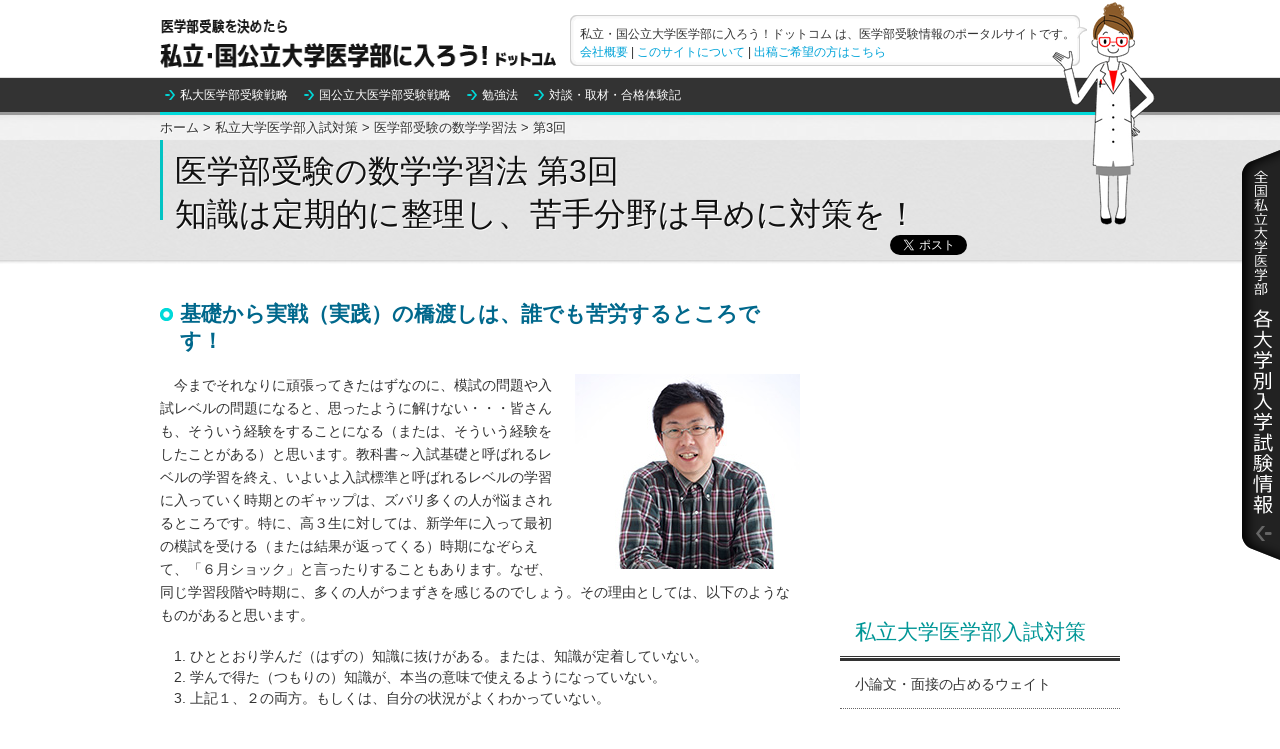

--- FILE ---
content_type: text/html; charset=UTF-8
request_url: https://sidaiigakubu.com/examination-measure/mathmatics-study/03/
body_size: 10811
content:
<!DOCTYPE html>
<html dir="ltr" lang="ja" xmlns="http://www.w3.org/1999/xhtml" xmlns:og="http://ogp.me/ns#" xmlns:fb="http://www.facebook.com/2008/fbml"  id="TOP">
<head>
<meta charset="UTF-8" />
<title>医学部受験の数学学習法 第3回 知識は定期的に整理し、苦手分野は早めに対策を！ |私立・国公立大学医学部に入ろう！ドットコム</title>
<link rel="shortcut icon" href="/common_2013/pic/favicon.ico" type="image/vnd.microsoft.icon" />
<link rel="icon" href="/common_2013/pic/favicon.ico" type="image/vnd.microsoft.icon" />
<meta property="og:url" content="http://sidaiigakubu.com/examination-measure/mathmatics-study/03/" />
<meta property="og:site_name" content="私立大学医学部受験を決めたら 私立大学医学部に入ろう！ドットコム" />
<meta property="og:locale" content="ja_JP" />
<meta property="fb:admins" content="100005773445589,100002177398337" />
<meta property="og:image" content="http://sidaiigakubu.com/common_2013/pic/ogp-image.png" />
<meta property="image_src" content="http://sidaiigakubu.com/common_2013/pic/ogp-image.png" />
<link rel="stylesheet" media="screen,print" href="/common_2013/css/style.css" />
<link rel="stylesheet" media="screen,print" href="/common_2013/css/jquery.sidr.dark.css" />
<!--[if lt IE 9]><script src="https://html5shiv.googlecode.com/svn/trunk/html5.js"></script><![endif]-->
<script src="//ajax.googleapis.com/ajax/libs/jquery/1.8.3/jquery.js"></script>
<script src="https://www.days.ne.jp/scripts_lib/jquery.easing_1.3/jquery.easing.1.3.js"></script>
<script src="https://www.days.ne.jp/scripts_lib/support-util/support-util.js"></script>
<script src="/common_2013/js/head_init.js"></script>
<meta property="og:type" content="article" />
<meta property="og:title" content="医学部受験の数学学習法 第3回 知識は定期的に整理し、苦手分野は早めに対策を！" />
<meta name="description" content="今までそれなりに頑張ってきたはずなのに、模試の問題や入試レベルの問題になると、思ったように解けない・・・皆さんも、そういう経験をすることになる（または、そういう経験をしたことがある）と思います。教科書～入試基礎と呼ばれるレベルの学習を終え、いよいよ入試標準と呼ばれるレベルの学習に入っていく時期とのギャップは、ズバリ多くの人が悩まされるところです。" />
<meta name="keywords" content="私大,医学部,入試,対策,数学" />
</head>
<body  class="examination-measure">
<div id="allwrapper">
	<header id="headerblock">
		<div class="contentswidth">
			<div id="fb-root"></div><script>(function(d, s, id) {
  var js, fjs = d.getElementsByTagName(s)[0];
  if (d.getElementById(id)) {return;}
  js = d.createElement(s); js.id = id;
  js.src = "//connect.facebook.net/ja_JP/all.js#xfbml=1&appId=199603386778853";
  fjs.parentNode.insertBefore(js, fjs);
}(document, 'script', 'facebook-jssdk'));
  (function(i,s,o,g,r,a,m){i['GoogleAnalyticsObject']=r;i[r]=i[r]||function(){
  (i[r].q=i[r].q||[]).push(arguments)},i[r].l=1*new Date();a=s.createElement(o),
  m=s.getElementsByTagName(o)[0];a.async=1;a.src=g;m.parentNode.insertBefore(a,m)
  })(window,document,'script','//www.google-analytics.com/analytics.js','ga');

  ga('create', 'UA-6598065-33', 'sidaiigakubu.com');
  ga('send', 'pageview');

</script>
<h1 id="headerimage"><a href="/"><img src="/common_2015/img/header-logo.png" width="400" height="50" alt="医学部受験を決めたら 私立・国公立大学医学部に入ろう！ドットコム" /></a></h1>
<h2 id="headercopy">私立・国公立大学医学部に入ろう！ドットコム は、医学部受験情報のポータルサイトです。<br><a href="/corporate-information/">会社概要</a> | <a href="/about-site/">このサイトについて</a> | <a href="mailto:nyushi&#64;sidaiigakubu.com">出稿ご希望の方はこちら</a></h2>
			<nav class="clearfix" id="mainmenu"> 

<!-- <ul>
		<li class="menuhome"><a href="/"><img src="/common_2013/pic/mainmenu-home-b.gif" alt="HOME" name="menuhome" width="74" height="20" id="menuhome"></a></li>
		<li class="menutrend"><a href="/trend/"><img src="/common_2013/pic/mainmenu-trend-b.gif" alt="入学試験動向" name="menuproduct" width="125" height="20" id="menutrend"></a></li>
		<li class="menuinfo"><a href="/information/"><img src="/common_2013/pic/mainmenu-info-b.gif" alt="入学試験情報" name="menudownload" width="125" height="20" id="menuinfo"></a></li>
		<li class="menumeasures"><a href="/measures/"><img src="/common_2013/pic/mainmenu-measure-b.gif" alt="入学問題と対策" name="menumeasures" width="135" height="20" id="menumeasures"></a></li>
		<li class="menuexpect"><a href="/expect/"><img src="/common_2013/pic/mainmenu-anticipation-b.gif" alt="本年度入試予想" name="menuexpect" width="135" height="20" id="menuexpect"></a></li>
      </ul>-->
	<h2 id="mainmenuh">メニュー</h2>
 <ul>
		<li><a href="/private-university-strategy-data/">私大医学部受験戦略</a></li>
		<li><a href="/public-university-strategy-data/">国公立大医学部受験戦略</a></li>
		<li><a href="/study-method/">勉強法</a></li>
		<li><a href="/column/">対談・取材・合格体験記</a></li>
<!--		<li><a href="/splcramming/">専門予備校を探す</a></li>
		<li><a href="/request/">一括資料請求</a></li>-->
		</ul>
	  
</nav>     
 
      <div id="copyimage"><img src="/common_2013/pic/header-copy-image.png" alt="" width="103" height="223"></div>
      <div class="socialbookmark clearfix">
      <ul>
<li class="line">
<span>
<script type="text/javascript" src="//media.line.me/js/line-button.js?v=20140127" ></script>
<script type="text/javascript">
new media_line_me.LineButton({"pc":false,"lang":"ja","type":"a"});
</script>
</span>
</li>        <!--<li class="hatena"><a href="http://b.hatena.ne.jp/entry/" class="hatena-bookmark-button" data-hatena-bookmark-layout="standard" title="このエントリーをはてなブックマークに追加"><img src="http://b.st-hatena.com/images/entry-button/button-only.gif" alt="このエントリーをはてなブックマークに追加" width="20" height="20" style="border: none;" /></a>&nbsp;
          <script src="http://b.st-hatena.com/js/bookmark_button.js" charset="utf-8" async="async"></script>
        </li>-->
        <li class="twitter"><a href="https://twitter.com/share" class="twitter-share-button" data-count="horizontal" data-via="igakubunihairou" data-lang="ja">Tweet</a><script src="http://platform.twitter.com/anywhere.js?id=APP_KEY&amp;v=1"></script><script src="//platform.twitter.com/widgets.js"></script>

        </li>
        <li class="facebook"><div class="fb-like" data-href="http://sidaiigakubu.com/examination-measure/mathmatics-study/03/" data-send="false" data-layout="button_count" data-width="110" data-show-faces="false"></div></li>
        
        <li class="gplus"><div class="g-plusone" data-size="medium" data-count="true" size="medium" count="true" callback="plusone_vote"></div>
<script>
  window.___gcfg = {lang: 'ja'};

  (function() {
    var po = document.createElement('script'); po.type = 'text/javascript'; po.async = true;
    po.src = 'https://apis.google.com/js/plusone.js';
    var s = document.getElementsByTagName('script')[0]; s.parentNode.insertBefore(po, s);
  })();
</script>
</li>

 <!--       <li class="mixi"><a href="http://mixi.jp/share.pl" class="mixi-check-button" data-key="7d26ae26355165a39bb8190379c86ff194502048" data-button="button-1">mixiチェック</a>
          <script src="http://static.mixi.jp/js/share.js"></script>
        </li>-->
      </ul>
    </div>

		</div>
	</header>
	<div id="contentsblock">
		<div class="contentswidth">
			<article>
				<header>
					<h1 class="heightover"><span>医学部受験の数学学習法 第3回<br>知識は定期的に整理し、苦手分野は早めに対策を！</span></h1>
				</header>
				<div id="maincontents">
				<section>
					<h2 class="hstyle2">基礎から実戦（実践）の橋渡しは、誰でも苦労するところです！</h2>
						<img src="pic/image_3.jpg" width="225" height="195" alt="" class="floatright" />
						<p>　今までそれなりに頑張ってきたはずなのに、模試の問題や入試レベルの問題になると、思ったように解けない・・・皆さんも、そういう経験をすることになる（または、そういう経験をしたことがある）と思います。教科書～入試基礎と呼ばれるレベルの学習を終え、いよいよ入試標準と呼ばれるレベルの学習に入っていく時期とのギャップは、ズバリ多くの人が悩まされるところです。特に、高３生に対しては、新学年に入って最初の模試を受ける（または結果が返ってくる）時期になぞらえて、「６月ショック」と言ったりすることもあります。なぜ、同じ学習段階や時期に、多くの人がつまずきを感じるのでしょう。その理由としては、以下のようなものがあると思います。</p>
						<ol>
							<li>ひととおり学んだ（はずの）知識に抜けがある。または、知識が定着していない。</li>
							<li>学んで得た（つもりの）知識が、本当の意味で使えるようになっていない。</li>
							<li>上記１、２の両方。もしくは、自分の状況がよくわかっていない。</li>
						</ol>
						<p>　まず「１」の状況から抜け出すためには、基本的な内容の問題に多く当たることが必要になります。同時に、「問題慣れ」も出来ると思います。特に私大の志望者は、この段階に時間をかけるだけでも、ライバルにかなり差をつける（もしくは、追いつく）ことができると思います。たとえば、意外とバカにできないレベル・内容の問題をたくさん収録した問題集として、</p>
						<ul><li>「Ｚ会数学基礎問題集 チェック＆リピート」数学Ⅰ・Ａ／Ⅱ・Ｂ（Ｚ会出版）</li></ul>
						<p>などが知られています。このシリーズは数学Ⅲまでありますが、中にはかなり難しい問題もありますし、３冊となるとボリュームに圧倒される可能性が高いので、例えば数学Ⅲだけは計算練習に特化して</p>
						<ul>
							<li>「数Ⅲ 極限・級数・微分・積分 試験に出る計算演習」（河合出版）</li>
							<li>「カルキュール数学Ⅲ［基礎力・計算力アップ問題集］」（駿台文庫）</li>
						</ul>
						<p>のような問題集に取り組むなど、テーマを絞って学習するという手もあります。</p>
						<p>　次に「２」ですが、この段階からなかなか抜け出せない人には、「ああ、あのとき習った内容を、こういうところで使うんだ」という、いわば「気づき」を得られるような学習を心がけて欲しいと思います。気づきを得られることで、知識は整理され、引き出せるようになります。そのためには、基礎の反復＋αレベルの問題に、１問に時間をかけて取り組むとよいので、解法のプロセスが丁寧に解説された</p>
						<ul>
							<li>「数学Ⅰ・Ａ（／他）標準問題精講」（旺文社）</li>
							<li>「数学Ⅰ＋Ａ（／他）の完全マスター」（文英堂）</li>
						</ul>
						<p>といったシリーズがおすすめです。私はよく「肌に合う」と表現しますが、特にこのレベルの参考書・問題集には「出会い」の要素も大きいですから、極力自分の目で見て（書店で立ち読みなどしてみて）選ぶようにして下さい。信頼できる指導者が身近にいれば、おすすめの本を紹介してもらうのもひとつの手ですが、いずれにせよⅠ・ＡからⅢまでやろうとすると３冊（もしくはそれ以上）になってしまうので、解答・解説や導入を見てすぐに解き方が思い浮かぶ問題は省いていく、逆にどうしても解き方が分からないものは後回しにして後日しっかりやり直すといったように、取り組み方を工夫して下さい。</p>
						<p>　そして「３」ですが、自分がどのレベルにいるか分からない人に今すぐやって欲しいことは、ズバリ「力試し」です。もちろん模試を受けるのも１つの手段ですが、大事なのは返ってきた結果の見方です。偏差値などの指標だけを見るのではなく、どの問題からどれだけ部分点がとれたか、答案の書き方の不備などで減点されなかったかといったように、自分の「力」がきちんと発揮できているかどうかを中心に見ていくことによって、今後の学習に繋げることができます。スタートレベルの話をしたときにも似たことを言いましたが、高い目標に向かっていくためには、やはり自己分析が欠かせません。</p>
						<p>　とにかく、この時期は、皆さんにとっては踏ん張りどころです。この段階を突破すると、一気に目の前が「ひらけて」きますから、それを信じて頑張って下さい。</p>
				</section>

				<section>
					<h2 class="hstyle2">苦手分野を速習しよう</h2>
					<p>　目標点の高い医学部入試では、苦手分野を制することが欠かせません。そこで、ある程度の力がつき、自己分析もある程度出来るようになってきたら、苦手対策を真っ先に考えて欲しいと思います。が、苦手対策といっても、何か特別なことをしようとすると、身構えてしまいます。もちろん、基本事項から丁寧に導入してくれる
						<ul><li>「坂田アキラの確率（／他）が面白いほどとける本」（中経出版）</li></ul>
						などの本もあり、おすすめではあるのですが、しっかりやるにはかなりの思い切りが必要です。また、やるにしても１～２冊（分野）程度に絞るとか、ザッと読むだけにして問題演習は他書で補うとか、何らかの工夫・見切りが必要になります。</p>
					<p>「苦手対策を始めたいけれど、丁寧にやっている余裕はない、けれど何もやらないのは不安だ」という皆さんにおすすめなのが、今学習しているより少し低いレベルの問題を中心に扱った、コンパクトな演習書を活用する方法です。いわば、弱点を強化する以前の「弱点探し」に重点を置き、基本事項の再インプットは問題の解説やその合間に書かれた導入部を読むことで「ひととおり」行います。数学Ⅰ・Ａ・Ⅱ・Ｂはセンター試験平均点レベル、数学Ⅲは教科書本文～節末レベルを到達点としたものが、選択肢も多く、かつ利用しやすいと思います。たとえば</p>
						<ul>
							<li>「元気が出る数学」Ⅰ・Ａ／Ⅱ／Ｂ／Ⅲ（マセマ）</li>
							<li>「数学基礎問題精講」Ⅰ・Ａ／Ⅱ・Ｂ／Ⅲ（旺文社）</li>
							<li>「大淵智勝の数Ⅲ［極限・微分・積分・複素数平面・平面上の曲線］の基礎が面白いほど身につく本」（中経出版）</li>
						</ul>
					<p>など、その他分野別の演習書には</p>
						<ul><li>「教科書だけでは足りない大学入試攻略 ７日間完成データの分析」（河合出版）</li></ul>
					<p>などがあります。</p>
					<p>　しっかりやるなら１分野あたり最低でも１～２週間程度は必要ですが、本をザッと読むだけなら２～３日あれば出来ます。たまにしか出ないタイプの問題や、本当に難しい問題にまでは手が届かないでしょうが、とりあえず苦手意識だけでも払しょくすることさえ出来れば次につながりますから、期間を限定してやってみてください。</p>
				</section>

				<section>
					<h2 class="hstyle2">まとめ：私が述べたこと</h2>
						<ol><li><a href="../01/">スタートレベルを知る／年間計画を立てる</a></li>
							<li><a href="../02/">入試基礎レベルを網羅する／ライバルの存在を意識する</a></li>
							<li><span class="bold">知識を整理して、基礎から実践（実戦）へ／苦手分野の速習法</span></li>
							<li><a href="../04/">入試標準レベルに挑戦する／インプットとアウトプット</a></li>
							<li><a href="../05/">数学を得点源にする／得点が望める答案作成法</a></li></ol>
				</section>

					<div class="writerprofilebox">
	<img src="/profile/common/pic/mizuno.jpg" alt="水野 健太郎" width="150" height="195" class="floatright" />
	<h3 class="hstyle1 width400px">水野 健太郎</h3>
	<p>'73年9月14日生まれ。 大阪星光学院中学校・高等学校 出身 大阪大学基礎工学研究科 修士了 予備校講師等を経て現職。'98年から「数学参考書レビュー」サイトを運営。 現在は、講師の傍ら入試問題過去問集の解答執筆、各種模試等の作問も手がける。</p>
	<p><a href="http://www.sidaiigakubu.com/author/mizunokentaro/">プロフィール詳細</a></p>
</div>
					<div id="backlink"><a href="../">医学部受験の数学学習法 へ戻る </a></div>
				</div>
			</article>
			<div id="sidecontents">
				<div class="googleadsense">
<script async src="//pagead2.googlesyndication.com/pagead/js/adsbygoogle.js"></script>
<!-- 私大医学部280x280 -->
<ins class="adsbygoogle"
     style="display:inline-block;width:280px;height:280px"
     data-ad-client="ca-pub-6075811624982093"
     data-ad-slot="2803692565"></ins>
<script>
(adsbygoogle = window.adsbygoogle || []).push({});
</script></div>		<div class="sidemenu">
		<nav>
          <h2><a href="/examination-measure/">私立大学医学部入試対策</a></h2>
          <ul>
            <li><a href="/examination-measure/weight/">小論文・面接の占めるウェイト</a></li>
            <li><a href="/examination-measure/interview/">面接試験対策</a></li>
            <li><a href="/examination-measure/note/">小論文対策講座</a></li>
		    <li><a href="/examination-measure/study-skill/">学力の上がる勉強法</a></li>
            <li><a href="/examination-measure/subject/">一般入学試験対策の勉強法</a></li>
            <li><a href="/examination-measure/range/">新課程入試の出題範囲について</a></li>
            <li><a href="/examination-measure/past-question/">過去問研究と対策</a></li>
            <li><a href="/examination-measure/chemistry/">化学講座</a></li>
            <li><a href="/examination-measure/statement-reasons/">医学部志望理由書の書き方</a></li>
            <!--<li><a href="/examination-measure/hirano-interview/">対談</a></li>-->
            </ul>
		  </nav>
		</div>
		
				<aside>
	<p class="sidebannerlist"><a href="/private-university/" class="brightover"><img src="/common_2013/pic/sidemenu-university-banner.png" alt="全国私立大学医学部 各大学別入学試験情報" width="280" height="90" /></a>
		<a href="/entrance-examination/schedule/schedule.php" class="brightover"><img src="/common_2013/pic/sidemenu-schedule-banner.png" alt="入学試験日程" width="280" height="90" /></a>
		<a href="/entrance-examination/exam-station/exam-station.php" class="brightover"><img src="/common_2013/pic/sidemenu-station-banner.png" alt="私立大学医学部入試会場一覧" width="280" height="90" /></a>
	</p>
	<div id="twitter">
		<a class="twitter-timeline"  href="https://twitter.com/igakubunihairou"  data-widget-id="431705763451379712">@igakubunihairou からのツイート</a>
		<script>!function(d,s,id){var js,fjs=d.getElementsByTagName(s)[0],p=/^http:/.test(d.location)?'http':'https';if(!d.getElementById(id)){js=d.createElement(s);js.id=id;js.src=p+"://platform.twitter.com/widgets.js";fjs.parentNode.insertBefore(js,fjs);}}(document,"script","twitter-wjs");</script>
	</div>
	<p class="sidebannerlist"><a href="https://www.facebook.com/shidaiigakubu" target="_blank" class="brightover"><img src="/common_2013/pic/facebook-banner.png" alt="私立大学医学部に入ろう！ドットコム Facebookページ" width="280" height="70" /></a></p>
</aside>
			</div>
			<div class="clearblock">&#160;</div>
			<div id="breadcrumb">
				<ul>
					<li><a href="/">ホーム</a> &gt;</li>
					<li><a href="../../">私立大学医学部入試対策</a> &gt;</li>
					<li><a href="../">医学部受験の数学学習法</a> &gt;</li>
					<li>第3回</li>
				</ul>
			</div>
		</div>
	</div>
	     <div id="schoolmenu">
     <h2 id="schoolmenulisth"><img src="/common_2013/pic/schoolmenu-bar.png" alt="全国私立大学医学部 各大学別入学試験情報" width="38" height="410"></h2>
	  
	  <div id="sidr">
        <h3 class="tohoku">東北地方</h3>
        <ul>
          <li><a href="/information/university/iwate/">岩手医科大学</a></li>
          <li><a href="/information/university/jichi/">自治医科大学</a></li>
        </ul>
        
        <h3>関東地方</h3>
        <ul>
          <li><a href="/information/university/dokkyo/">獨協医科大学</a></li>
          <li><a href="/information/university/saitama/">埼玉医科大学</a></li>
          <li><a href="/information/university/kyorin/">杏林大学</a></li>
          <li><a href="/information/university/keiou/">慶応義塾大学</a></li>
          <li><a href="/information/university/juntendo/">順天堂大学</a></li>
          <li><a href="/information/university/showa/">昭和大学</a></li>
          <li><a href="/information/university/teikyo/">帝京大学</a></li>
          <li><a href="/information/university/tokyo/">東京医科大学</a></li>
          <li><a href="/information/university/tokyojikei/">東京慈恵会医科大学</a></li>
          <li><a href="/information/university/tokyojoshi/">東京女子医科大学</a></li>
          <li><a href="/information/university/toho/">東邦大学</a></li>
          <li><a href="/information/university/nihon/">日本大学</a></li>
          <li><a href="/information/university/nihonika/">日本医科大学</a></li>
          <li><a href="/information/university/kitasato/">北里大学</a></li>
          <li><a href="/information/university/marianna/">聖マリアンナ医科大学</a></li>
          <li><a href="/information/university/tokai/">東海大学</a></li>
        </ul>
        
        <h3>中部地方</h3>
        <ul>
          <li><a href="/information/university/kanazawa/">金沢医科大学</a></li>
          <li><a href="/information/university/aichi/">愛知医科大学</a></li>
          <li><a href="/information/university/fujita/">藤田保健衛生大学</a></li>
        </ul>
        
        <h3>関西地方</h3>
        <ul>
          <li><a href="/information/university/osaka/">大阪医科大学</a></li>
          <li><a href="/information/university/kansai/">関西医科大学</a></li>
          <li><a href="/information/university/kinki/">近畿大学</a></li>
          <li><a href="/information/university/hyogo/">兵庫医科大学</a></li>
        </ul>
        
        <h3>中国・九州地方</h3>
        <ul>
          <li><a href="/information/university/kawasaki/">川崎医科大学</a></li>
          <li><a href="/information/university/kurume/">久留米大学</a></li>
          <li><a href="/information/university/sangyo/">産業医科大学</a></li>
          <li><a href="/information/university/fukuoka/">福岡大学</a></li>
        </ul>
        
      </div>
     </div>
	 <footer id="footerblock">
    <div class="contentswidth">
	
	  <div id="bottomlogo">
		  <h2><a href="/">私立・国公立大学医学部に入ろう！ドットコム</a></h2>
	    <p>私立・国公立大学医学部に入ろう！ドットコム は、医学部受験情報のポータルサイトです。
		各大学概要や入学試験の分析・対策をご紹介しています。</p>
		</div>
		  <div class="clearfix">
		  	<ul class="leftcolumn">
		  		<li><a href="/entrance-examination/">私立大学医学部の入学試験と戦略</a>
		  			<ul>
		  				<li><a href="/entrance-examination/general/">一般入学試験（前期・後期）</a></li>
		  				<li><a href="/entrance-examination/center/">センター利用入学試験 </a></li>
		  				<li><a href="/entrance-examination/recommend/">推薦入学試験</a></li>
		  				<li><a href="/entrance-examination/ao/">AO入学試験</a></li>
		  				<li><a href="/entrance-examination/general-borderline/">一般入学試験の配点とボーダーライン</a></li>
		  				<li><a href="/entrance-examination/center-borderline/">センター利用入学試験の配点とボーダーライン</a></li>
		  				<li><a href="/entrance-examination/schedule/">入学試験の日程</a></li>
		  				<li><a href="/entrance-examination/exam-station/">入学試験の会場 </a></li>
						<li><a href="/entrance-examination/guide/">どの受験方式を選ぶか迷ったら</a></li>
						<li><a href="/entrance-examination/strategy-general/">一般入学試験の受験校の組み合わせ</a></li>
						<li><a href="/entrance-examination/strategy-schedule/">受験方式の組み合わせと年間スケジュール</a></li>
						<li><a href="/entrance-examination/faq/">私立大学医学部入試のよくある質問</a></li>
					</ul>
				</li>
	  		</ul>
			<ul class="rightcolumn">
				<li><a href="/examination-measure/">私立大学医学部入試対策</a>
					<ul>
						<li><a href="/examination-measure/weight/">小論文・面接の占めるウェイト</a></li>
						<li><a href="/examination-measure/interview/">面接試験対策</a></li>
						<li><a href="/examination-measure/note/">小論文対策講座</a></li>
						<li><a href="/examination-measure/study-skill/">学力の上がる勉強法</a></li>
						<li><a href="/examination-measure/subject/">一般入学試験対策の勉強法</a></li>
						<li><a href="/examination-measure/range/">新課程入試の出題範囲について</a></li>
						<li><a href="/examination-measure/past-question/">過去問研究と対策</a></li>
						<li><a href="/examination-measure/chemistry/">化学講座</a></li>
						<li><a href="/examination-measure/statement-reasons/">医学部志望理由書の書き方</a></li>
						<!--<li><a href="/examination-measure/hirano-interview/">対談</a></li>-->
					</ul>
				</li>
				<li><a href="/examination-trend/">医学部入試コラム</a></li>
				<li><a href="/interview-coverage/">対談/取材</a></li>
			</ul>
		  </div>
		  <div class="clearfix">
			<ul class="leftcolumn">
				<li><a href="/examination-point/">2014年度入学試験のポイント</a>
					<ul>
						<li><a href="/examination-point/modification-impact/">入試変更点が受験難易度に与えるインパクト</a></li>
						<li><a href="/examination-point/attention-univercity/">2014年度入学試験の注目校</a></li>
						<li><a href="/examination-point/look-back-2013/">2013年度入学試験を振り返って</a></li>
					</ul>
				</li>
			</ul>
			<ul class="rightcolumn">
				<li><a href="/private-university/">各大学別入学試験情報</a></li>
				<li><a href="/information/scholarship/">奨学金情報 </a></li>
				<li><a href="/cooking/">狭間貴史の天然料理教室</a></li>
				<li><a href="/present/">プレゼント</a></li>
			</ul>
		  </div>
    </div>
      <div id="bottomcopy">
        <div class="contentswidth">
          <small id="footeropen">Copyright &#169; 2016 私立・国公立大学医学部に入ろう！ドットコム. All rights reserved.</small>
		  <a href="https://twitter.com/igakubunihairou" id="footertwitter" target="_blank"><img src="/common_2013/pic/footer-twitter-icon.png" width="40" height="40" alt=""/></a>
		  <a href="https://www.facebook.com/shidaiigakubu" id="footerfacebook" target="_blank"><img src="/common_2013/pic/footer-facebook-icon.png" width="40" height="40" alt=""/></a>
          <p id="uplink"><a href="#TOP"><img src="/common_2013/pic/uplink-b.gif" alt="ページの先頭へ" width="120" height="20"></a></p>
        </div>
      </div>
  </footer>  
</div>
<!-- google-analytics -->

<script src="https://www.days.ne.jp/scripts_lib/caroufredsel/caroufredsel-6.2.1.js"></script>
<script src="https://www.days.ne.jp/scripts_lib/colorbox/jquery.colorbox-min.js"></script>
<script src="https://www.days.ne.jp/scripts_lib/flexslider/jquery.flexslider.js"></script>
<script src="/common_2013/js/jquery.sidr.min.js"></script>
<script src="/common_2013/js/init.js"></script>
</body>
</html>

--- FILE ---
content_type: text/html; charset=utf-8
request_url: https://accounts.google.com/o/oauth2/postmessageRelay?parent=https%3A%2F%2Fsidaiigakubu.com&jsh=m%3B%2F_%2Fscs%2Fabc-static%2F_%2Fjs%2Fk%3Dgapi.lb.en.2kN9-TZiXrM.O%2Fd%3D1%2Frs%3DAHpOoo_B4hu0FeWRuWHfxnZ3V0WubwN7Qw%2Fm%3D__features__
body_size: 160
content:
<!DOCTYPE html><html><head><title></title><meta http-equiv="content-type" content="text/html; charset=utf-8"><meta http-equiv="X-UA-Compatible" content="IE=edge"><meta name="viewport" content="width=device-width, initial-scale=1, minimum-scale=1, maximum-scale=1, user-scalable=0"><script src='https://ssl.gstatic.com/accounts/o/2580342461-postmessagerelay.js' nonce="xI-GvwaDNBbCl3Gy0trETw"></script></head><body><script type="text/javascript" src="https://apis.google.com/js/rpc:shindig_random.js?onload=init" nonce="xI-GvwaDNBbCl3Gy0trETw"></script></body></html>

--- FILE ---
content_type: text/html; charset=utf-8
request_url: https://www.google.com/recaptcha/api2/aframe
body_size: 269
content:
<!DOCTYPE HTML><html><head><meta http-equiv="content-type" content="text/html; charset=UTF-8"></head><body><script nonce="Cw18wwBHUk1GgOP3X32eDA">/** Anti-fraud and anti-abuse applications only. See google.com/recaptcha */ try{var clients={'sodar':'https://pagead2.googlesyndication.com/pagead/sodar?'};window.addEventListener("message",function(a){try{if(a.source===window.parent){var b=JSON.parse(a.data);var c=clients[b['id']];if(c){var d=document.createElement('img');d.src=c+b['params']+'&rc='+(localStorage.getItem("rc::a")?sessionStorage.getItem("rc::b"):"");window.document.body.appendChild(d);sessionStorage.setItem("rc::e",parseInt(sessionStorage.getItem("rc::e")||0)+1);localStorage.setItem("rc::h",'1768456033780');}}}catch(b){}});window.parent.postMessage("_grecaptcha_ready", "*");}catch(b){}</script></body></html>

--- FILE ---
content_type: text/css
request_url: https://sidaiigakubu.com/common_2013/css/style.css
body_size: 19447
content:
@charset "UTF-8";
@import url("https://www.days.ne.jp/scripts_lib/colorbox/example1/colorbox.css");
@import url("../../../scripts_lib/nivoslider/nivoslider.css");
@import url("../../../scripts_lib/nivoslider/themes/default/style.css");
@import url("https://www.days.ne.jp/scripts_lib/flexslider/flexslider.css");
@import url("https://www.days.ne.jp/scripts_lib/exvalidation/exvalidation.css");
@import url("base.css");

/* ----- トップページ ----- */
#toppage #allwrapper {
	overflow-x: hidden;
}


#toppage #headerblock {
	width:100%;
	margin:0 auto;
	height:115px;
}
#toppage .socialbookmark {
	top:122px;
	right:20px;
}


#toppage #headerblock {
	width:100%;
	margin:0 auto;
	height:115px;
}
#toppage #copyimage{
	z-index:0;
}


#toppage #contentsbody {
	width:960px;
	margin:0 auto 70px;
}

#toppage #contentstopbox {
	background:url(../../pic/maincontents-bg.gif) left bottom repeat-x #E5E5E5;
	width:100%;
	margin: 0 -500%;
	padding: 35px 500% 15px;
	overflow:hidden;
}
#toppage #contentstopbox .contentswidth {
	width:1610px;
}

#toppage #topimagebox {
	width:1625px;
	height:640px;
	margin:0 -15px 0 0;
	position:relative;
	z-index:5;
}

#toppage #topimagebox > div {
	border:1px solid #fff;
	-moz-box-shadow:0px 0px 10px rgba(0,0,0,0.25);
	-webkit-box-shadow:0px 0px 10px rgba(0,0,0,0.25);
	box-shadow:0px 0px 10px rgba(0,0,0,0.25);
	text-align:left;
	float:left;
	line-height:0;
	margin:0 15px 15px 0;
	position:absolute;
}

#toppage #topimagebox #tendencybox {
	top:0;
	left:0;
}

#toppage #topimagebox #slide {
	height:300px;
	top:0;
	left:325px;
}
#toppage #topimagebox #topimagewrapper {
	height:300px;
	border:none;
}

#toppage #topimagebox #topimagewrapper a {
	display:block;
}

#toppage #topimagebox #slide2 {
	width:960px;
	height:300px;
	top:0;
	left:325px;
	overflow:hidden;
}

#toppage #topimagebox #slide2 #topimagewrapper {
	height:300px;
	border:none;
	margin:0;
	padding:0;
}
#toppage #topimagebox #slide2 #topimagewrapper li {
	margin:0;
	padding:0;
	list-style:none;
}

#toppage #topimagebox #slide2 .flex-control-nav {
	width:940px;
	margin:0 10px;
	bottom:10px;
	text-align:left;
}
body .flex-direction-nav .flex-prev {
    width: 30px;
    height: 60px;
	left:10px;
    background-image: url('../pic/flexslider-prev_1.png');
	opacity:1 !important;
    text-indent: -9999px;
}
body .flex-direction-nav .flex-next {
    width: 30px;
    height: 60px;
	right:10px;
    background-image: url('../pic/flexslider-next_1.png');
	text-align: left;
	opacity:1 !important;
    text-indent: -9999px;
}
body .flex-direction-nav a.flex-prev:before,
body .flex-direction-nav a.flex-next:before {
    content: "";
}

#toppage #topimagebox #slide2 .slides li {
	width:960px;
	height:300px;
	position:relative;
}
.slide3 img,
.slide4 img,
.slide5 img,
.slide7 img {
	position:absolute;
	top:0;
	left:0;
}
.slide3 .leadbox,
.slide4 .leadbox,
.slide5 .leadbox {
	position:absolute;
	top:150px;
	left:270px;
	width:630px;
	text-shadow:1px 1px #fff;
}
.slide7 .leadbox {
	position:absolute;
	top:150px;
	left:270px;
	width:630px;
	text-shadow:1px 1px #fff;
}

#toppage #topimagebox .leadbox a {
	text-shadow:none;
}

#toppage #topimagebox #slide2 .leadbox a {
	display:inline;
}

#toppage #topimagebox .slide5 .leadbox a {
	color:#fff;
	text-shadow:1px 1px #319501;
}
#toppage #topimagebox .slide5 .leadbox a.arrow {
	background-image: url(../pic/arrow_4.png);
}

#toppage #maincontents {
	width:100%;
	margin: 40px 0 0;
	float:none;
}
#toppage div.prev,
#toppage div.next {
	position:absolute;
	top:130px;
	width:40px;
	height:40px;
	background: url(../pic/prevnext.png) no-repeat;
	cursor:pointer;
}
#toppage div.prev {
	left:10px;
	border:none;
}
#toppage div.prev:hover {
	background-position:0 -40px;
}
#toppage div.next {
	right:10px;
	background-position:-40px 0;
	border:none;
}
#toppage div.next:hover {
	background-position:-40px -40px;
}

#toppage div.pagination {
	position:absolute;
	bottom:15px;
	left:20px;
	text-align:left;
	z-index:100;
	border:none;
}
#toppage div.pagination a {
	margin:5px;
	background: url(../pic/pagination.png) no-repeat;
	width: 14px;
	height: 14px;
	margin: 0 3px 0 0;
	display: inline-block;
}
#toppage div.pagination a.selected {
	background-position:0 -14px;
}
#toppage div.pagination a span {
	 display: none;
}

#toppage #topimagebox #pointbox {
	background:url(../../pic/topimage-point-small-bg.jpg) right bottom repeat-x;
	color:#fff;
	height:248px;
	width:268px;
	padding:50px 20px 0;
	top:0;
	right:0;
}
#toppage #topimagebox #secondbox {
	background:url(../../pic/topimage-second-small-bg.jpg) right bottom repeat-x;
	color:#fff;
	height:275px;
	width:268px;
	padding:25px 20px 0;
	top:0;
	right:0;
}
#toppage #topimagebox #secondbox p {
	line-height:1.5;
	margin-bottom: 10px;
}
#toppage #topimagebox #raisebox {
	background:url(../../pic/topimage-present-small-bg.jpg) right bottom repeat-x;
	/* background:url(../../pic/topimage-open_campus-small-bg.jpg) right bottom repeat-x; */
	color:#fff;
	height:275px;
	width:308px;
	 padding:0;
	/*width:268px;
	 padding:25px 20px 0;*/
	top:0;
	right:0;
}
#toppage #topimagebox #raisebox h2 {
  margin:20px 0 15px 0;
}
#toppage #topimagebox #raisebox hr {
  height:5px;
  border:none;
  background:url(../../pic/topimagebox-black-border.png) repeat-x;
}
  
#toppage #topimagebox #raisebox p {
	line-height:1.5;
	margin-bottom: 10px;
  font-size:95%;
  color:#000;
}

#toppage #topimagebox #interviewbox {
	background:url(../../pic/topimage-interview-small-bg.jpg) right bottom repeat-x;
	color:#fff;
	height:298px;
	width:308px;
	padding:0px 0px 0;
	top:315px;
	left:325px;
}

#toppage #pointbox h2,
#toppage #interviewbox h2,
#toppage #secondbox h2 {
	background:url(../../pic/topimagebox-white-border.png) left bottom repeat-x;
	padding:0 0 17px;
	margin:0 0 15px;
	line-height:2.25;
}
#toppage #topimagebox #pointbox p ,
#toppage #topimagebox #interviewbox p,
#toppage #topimagebox #magnificationbox p,
#toppage #topimagebox #latterbox p {
	line-height:1.5;
}

#toppage #topimagebox #notesbox {
	background:url(../../pic/topimage-notes-bg.jpg) right bottom no-repeat;
	height:298px;
	width:308px;
	padding:0px 0px 0;
	top:315px;
	left:650px;
}

#toppage #topimagebox #magnificationbox {
	background:url(../../pic/topimage-magnification-bg.jpg) right bottom no-repeat;
	height:298px;
	width:308px;
	padding:0px 0px 0;
	top:315px;
	right:325px;
}
#toppage #topimagebox #latterbox {
	background:url(../../pic/topimage-point-small-bg.jpg) right bottom no-repeat;
	height:298px;
	width:308px;
	padding:0px 0px 0;
	top:315px;
	right:325px;
}

#toppage #interviewbox h2,
#toppage #notesbox h2,
#toppage #magnificationbox h2{
	background:url(../../pic/topimagebox-black-border.gif) left bottom repeat-x;
	padding:0 0 17px;
	margin:0 0 20px;
	/*line-height:0;*/
}
#toppage #latterbox h2 {
	padding:50px 0 0 10px;
	/*line-height:0;*/
}

#toppage #topimagebox #interviewbox ul,
#toppage #topimagebox #notesbox ul,
#toppage #topimagebox #magnificationbox ul,
#toppage #topimagebox #latterbox ul,
#toppage #topimagebox #pointbox ul,
#toppage #topimagebox #secondbox ul
 {
	margin:0 0 0 20px;
	padding:0;
}

#toppage #topimagebox #interviewbox li,
#toppage #topimagebox #notesbox li,
#toppage #topimagebox #magnificationbox li,
#toppage #topimagebox #latterbox li
 {
	list-style-image:url(../../pic/topimagebox-arrow.gif);
	margin:0;
	padding:0 0 7px;
}
#toppage #topimagebox #pointbox li,
#toppage #topimagebox #secondbox li
 {
	list-style-image:url(../../pic/topimagebox-arrow_2.png);
	margin:0;
	padding:0 0 7px;
	font-size:86%;
}
#toppage #topimagebox #pointbox li a,
#toppage #topimagebox #secondbox li a
 {
	color:#fff;
	 
 }
#toppage #topimagebox #methodbox {
	top:315px;
	left:0;
}

#toppage #topimagebox #scholarshipbox {
	top:315px;
	right:0;
}

#toppage #newsbox {
	width:640px;
	float:left;
}

#toppage #newsh {
	position:relative;
}

#toppage #newsh a {
	position:absolute;
	top:0;
	right:10px;
	display:block;
}

#toppage dl#topnewslist dt {
	float:left;
	color:#666;
	font-weight:normal;
	font-size:90%;
	padding:5px 0;
	margin:0;
}

#toppage dl#topnewslist dd {
	color:#333;
	background:url(../../pic/news-arrow.gif) 110px 10px no-repeat;
	padding:5px 0 5px 130px;
	border-bottom:1px dotted #999999;
}

#toppage #twitterbox {
	width:280px;
	float:right;
}

#toppage #twitterbox p {
	margin-top:10px;
	text-align:center;
}

#toppage #magnificationh {
	margin:20px 0;
}

#toppage #magnificationbox {
	background:url(../../pic/magnification-bg.jpg) right top no-repeat;
	padding:20px 0 0;
}

#toppage #magnificationbox .leftbox {
	float:left;
	width:335px;
	margin-right:55px;
}

#toppage #magnificationbox .rightbox {
	float:left;
	width:330px;
}

#toppage footer .contentswidth {
	width:960px;
}


@media screen  and (max-width: 1285px){

#toppage #topimagebox {
	width:975px;
	height:1260px;
}
#toppage #contentstopbox .contentswidth {
	width:960px;
}

#toppage #topimagebox #tendencybox {
	top:630px;
	left:0;
}

#toppage #topimagebox #slide,
#toppage #topimagebox #slide2 {
	top:0;
	left:0;
}


#toppage #topimagebox #methodbox {
	top:315px;
	left:0;
}

#toppage #topimagebox #notesbox {
	top:315px;
	left:325px;
}

#toppage #topimagebox #magnificationbox,
#toppage #topimagebox #latterbox {
	top:315px;
	left:650px;
}

#toppage #topimagebox #pointbox {
	background:url(../../pic/topimage-point-wide-bg.jpg) right bottom repeat-x;
	height:208px;
	width:553px;
	padding:90px 40px 0;
	top:630px;
	right:0;
}

#toppage #topimagebox #secondbox {
	background:url(../../pic/topimage-second-wide-bg.jpg) right bottom repeat-x;
	height:243px;
	width:553px;
	padding:55px 40px 0;
	top:630px;
	right:0;
}
#toppage #topimagebox #raisebox {
	background:url(../../pic/topimage-present-bg.jpg) right bottom repeat-x;
	/* background:url(../../pic/topimage-open_campus-bg.jpg) right bottom repeat-x;*/
	color:#fff;
	height:243px;
	width:553px;
	padding:55px 40px 0;
	top:630px;
	right:0;
}
#toppage #topimagebox #raisebox img {
	display:none;
}
#toppage #topimagebox #raisebox h2 {
  margin:40px 0 15px 0;
}

#toppage #topimagebox #interviewbox {
	background:url(../../pic/topimage-examination-trend-wide-bg.jpg) right bottom repeat-x;
	height:298px;
	width:633px;
	padding:0px 0px 0;
	top:945px;
	left:0;
}
#toppage #topimagebox #interviewbox img {
	display:none;
}
#toppage #topimagebox #scholarshipbox {
	top:945px;
	right:0;
}

#toppage #pointbox h2 br,
#toppage #interviewbox h2 br,
#toppage #raisebox h2 br,
#toppage #secondbox h2 br {
	display:none;
}
}


@media screen and (min-width: 1285px) and (max-width: 1610px){

#toppage #topimagebox {
	width:1300px;
	height:950px;
}
#toppage #contentstopbox .contentswidth {
	width:1285px;
}

#toppage #topimagebox #pointbox {
	background:url(../../pic/topimage-point-long-bg.jpg) right bottom repeat-x;
	height:403px;
	width:268px;
	padding:210px 20px 0;
	top:315px;
	right:0;
}

#toppage #topimagebox #secondbox {
	background:url(../../pic/topimage-second-long-bg.jpg) right bottom repeat-x;
	height:423px;
	width:268px;
	padding:190px 20px 0;
	top:315px;
	right:0;
}
#toppage #topimagebox #raisebox {
	background:url(../../pic/topimage-present-long-bg.jpg) right bottom repeat-x;
	/* background:url(../../pic/topimage-open_campus-long-bg.jpg) right bottom repeat-x; */
	height:423px;
	width:268px;
	padding:170px 20px 20px;
	top:315px;
	right:0;
}
#toppage #topimagebox #raisebox img {
	display:none;
}
#toppage #topimagebox #interviewbox {
	background:url(../../pic/topimage-examination-trend-long-bg.jpg) right bottom repeat-x;
	height:613px;
	width:308px;
	padding:0px 0px 0;
	top:315px;
	left:0;
}
#toppage #topimagebox #interviewbox img {
	display:none;
}
#toppage #topimagebox #magnificationbox,
#toppage #topimagebox #latterbox {
	top:630px;
	left:325px;
}

#toppage #topimagebox #scholarshipbox {
	top:630px;
	right:325px;
}
#toppage #topimagebox #methodbox {
	top:315px;
	left:325px;
}

}

.entrance-examination .termtable .term{
	width:400px;
	padding:5px;
}
.entrance-examination .termtable .term img{
	vertical-align:bottom;
}

/* ----- 入学試験動向 ----- */
.examination-trend .bgred {
	background-color:#FDCACA;
}

.examination-trend .trendbox {
	position:relative;
	margin:0 0 30px;
}
.examination-trend .trendbox p {
	width:460px;
	margin:0;
}
.examination-trend .trendbox .arrow {
	position:absolute;
	bottom:0;
	left:500px;
}
.examination-trend .rankingtable {
  border:none;
}
.examination-trend .rankingtable th {
  padding:0 20px 0 0;
  line-height:1.7em;
}
.examination-trend .rankingtable td {
  padding:0 20px 0 0;
  line-height:1.7em;
}


/* 入学試験対策  */
.examination-measure .measurebox {
	margin:0 0 30px;
}
.examination-measure .universitylist{
	margin:0;
	padding:0 0 0 5px;
	list-style-type:none;
}
.examination-measure .universitylist li{
	margin:0 0 10px 10px;
	padding:10px 0 10px 10px;
	display:block;
	width:290px;
	float:left;
	position:relative;
    border-radius: 6px;  
	background:#fff;
background: -webkit-gradient(linear, left top, left bottom, color-stop(1.00, #fff), color-stop(0.00, #efefef));
background: -webkit-linear-gradient(#efefef, #fff);
background: -moz-linear-gradient(#efefef, #fff);
background: -o-linear-gradient(#efefef, #fff);
background: -ms-linear-gradient(#efefef, #fff);
background: linear-gradient(#efefef, #fff);
	border:1px solid #e5e5e5;
	}
.examination-measure .universitylist li .universityname{
	display:block;
	margin:0 10px 10px 0;
	padding:5px 10px 3px;
	border:#148A8A 1px solid;
    border-radius: 4px;  
	background:#00B4B4;
background: -webkit-gradient(linear, left top, left bottom, color-stop(1.00, #017878), color-stop(0.00, #00B4B4));
background: -webkit-linear-gradient(#00B4B4, #017878);
background: -moz-linear-gradient(#00B4B4, #017878);
background: -o-linear-gradient(#00B4B4, #017878);
background: -ms-linear-gradient(#00B4B4, #017878);
background: linear-gradient(#00B4B4, #017878);
	color:#fff;
	text-shadow: -1px -1px 1px #0F6666; 
}
.examination-measure .universitylist li dl{
	margin:0;
	padding:0;
}
.examination-measure .universitylist li dl dt{
	margin:0 0 5px;
	padding:0;
}
.examination-measure .universitylist li dl dd{
	margin:0 0 5px;
	padding:0;
}

.examination-measure .studyskilllist,
.examination-measure .studybooklist,
.examination-measure .interviewlist{
	margin:0;
	padding:0;
	list-style-type:none;
}
.examination-measure .studyskilllist li,
.examination-measure .studybooklist li,
.examination-measure .interviewlist li{
	margin:0;
	display:block;
	width:300px;
}
.examination-measure .studyskilllist li a,
.examination-measure .studybooklist li a,
.examination-measure .interviewlist li a{
	font-size:120%;
	display:block;
	padding-bottom:5px;
	margin-bottom:10px;
	border-bottom:1px dotted #333;
}
.examination-measure .fraction_table {
  width:100%;
}
.examination-measure .fraction_table th {
  padding:10px 0;
  font-weight:normal;
}
.examination-measure .fraction_table th.bold {
  font-weight:bold;
}
.examination-measure .fraction_table td {
  padding:10px 0;
}
.examination-measure .fraction_table .greyback {
  background:#D6D6D6;
  padding:0 3px;
}
.examination-measure .sentence_table1 {
  width:100%;
  border:none;
  line-height:1.7em;
}
.examination-measure .sentence_table1 tr {
}
.examination-measure .sentence_table1 th {
  border:0;
  font-weight:normal;
  text-align:right;
  vertical-align:text-top;
  padding-bottom:10px;
}
.examination-measure .sentence_table1 td {
  border:0;
  font-weight:normal;
  text-align:left;
  vertical-align:text-top;
  padding-left:15px;
  padding-bottom:10px;
}
.examination-measure .mojidivide {
  margin:4px 0;
  padding-bottom: 1px;
}


.italic{
	font-style: italic;
}
.xlarge {
	font-family:"Times New Roman", Times, serif;
	font-size:large;
}

.solidbox {
	border:1px solid #000;
}

.doublebox {
	border: double 4px #000;
	padding: 10px 10px 0 10px;
	margin-bottom: 2em;
}
.dashbox {
	border: dashed 2px #000;
	padding: 10px;
}

ul.dashbox {
	border: dashed 2px #000;
	padding: 10px;
	list-style: none;
}
ul.dashbox li {
	margin-left: 0;
}
.text-indent {
	text-indent: -1em;
	padding-left: 1em;
}
.m-b_-1px{
	margin-bottom: -1px;
}

/*引用符*/
blockquote {
	border-left:5px solid #ddd;
	background: #eee;
	padding: 10px;
	margin: 0 10px 15px;
	font-family: "ヒラギノ角ゴ Pro W3","Hiragino Kaku Gothic Pro",Meiryo,"メイリオ",Helvetica,Sans-Serif;
}

/* 入学試験対策 小論文対策講座 */
.examination-measure .writerprofilebox{
	border:5px solid #e5e5e5;
	padding:20px 20px 0 20px;
	margin:20px 0;
	background: -webkit-gradient(linear, left top, left bottom, color-stop(1.00, #e5e5e5), color-stop(0.00, #fff));
	background: -webkit-linear-gradient(#fff, #e5e5e5);
	background: -moz-linear-gradient(#fff, #e5e5e5);
	background: -o-linear-gradient(#fff, #e5e5e5);
	background: -ms-linear-gradient(#fff, #e5e5e5);
	background: linear-gradient(#fff, #e5e5e5);
}
.examination-measure .columnlist{
	margin:30px 0 60px;
	padding:0;
	list-style-type:none;
}
.examination-measure .columnlist li{
	margin:15px 0;
	padding:0;
	list-style-type:none;
}
.examination-measure .columnlist li a{
	display:block;
	padding:10px 0;
	background: -webkit-gradient(linear, left top, left bottom, color-stop(1.00, #e5e5e5), color-stop(0.00, #fff));
	background: -webkit-linear-gradient(#fff, #e5e5e5);
	background: -moz-linear-gradient(#fff, #e5e5e5);
	background: -o-linear-gradient(#fff, #e5e5e5);
	background: -ms-linear-gradient(#fff, #e5e5e5);
	background: linear-gradient(#fff, #e5e5e5);
	border:1px solid #ccc;
    border-radius: 4px;  
}
.examination-measure .columnlist li .number{
	background:#399;
	color:#fff;
	text-shadow:none;
	margin-right:10px;
	padding:11px 4px;
	min-width:3em;
	float:left;
    border-top-left-radius: 4px;
    border-bottom-left-radius: 4px;
	text-align:center;
}
.examination-measure .none_mainimage{
	background:url(/profile/common/pic/mainimage.jpg) top left no-repeat;
	height:350px;
}
.examination-measure .none_mainimage img{
	margin:15px;
	float:left;
}
.examination-measure .none_mainimage p{
	width:340px;
	margin-left:280px;
	padding-top:90px;
}


/* 入学試験対策 化学講座 */
.examination-measure.chemistry .none_mainimage p{
	padding-top:70px;
}

.examination-measure .varxs {
	font-size:75%;
}

.examination-measure .uline {
	text-decoration: underline;
}
.examination-measure .large {
	font-size:1.2em;
}
.examination-measure .large2 {
	font-size:1.5em;
}

.examination-measure #maincontents p img,
.examination-measure #maincontents td img,
.examination-measure #maincontents li img {
	vertical-align:middle;
}

.examination-measure .xfont {
	font-family:"Times New Roman", Times, serif;
}

.red{
	color: red;
}

.underline{
	text-underline-position: below;
}

.chemistry_content {
	font-family:'メイリオ',Meiryo,'ヒラギノ角ゴ Pro W3','Hiragino Kaku Gothic Pro',Arial,Verdana,Myriad,Helvetica,sans-serif;
}
.examination-measure .question {
  padding-left:3.2em;
  text-indent:-3.2em;
}
.examination-measure .answer {
  padding-left:7em;
  text-indent:-7em;
}

.bottompagenav {
	position:relative;
	overflow:hidden;
	margin:50px 0;
}

.bottompagenav .prev a {
	position:absolute;
	top:0;
	left:100px;
	border-radius:5px;
	border:1px solid #E0E0E0;
	padding:5px 10px;
}

.bottompagenav .next a {
	position:absolute;
	top:0;
	right:100px;
	border-radius:5px;
	border:1px solid #E0E0E0;
	padding:5px 10px;
}

.bottompagenav ul {
	overflow:hidden;
	text-align:center;
}

.bottompagenav ul li {
	list-style:none;
	display:inline-block;
	margin:0 10px 0 0;
	border:1px solid #E0E0E0;
	border-radius:5px;
	padding:0;
}

.bottompagenav ul li:last-child {
	margin-right:0;
}

.bottompagenav ul li a {
	display:block;
	padding:5px 10px;
}
.bottompagenav ul li.active {
	padding:5px 10px;
}

.wide .bottompagenav .prev a {
	left:200px;
}

.wide .bottompagenav .next a {
	right:200px;
}

.floatright_box{
	width:300px;
	float:right;
}


/* 入学試験対策 面接 */
.behavior_list {
	margin: 0 0 50px;
	padding: 0;
}
.behavior_list li {
	list-style: none;
	margin: 0;
	padding: 10px 0;
	overflow:hidden;
	border-bottom:1px solid #C9C9C9;
}
.behavior_list li:last-child {
	border-bottom:0;
}
.behavior_list .image {
	float: left;
}
.behavior_list p {
	overflow:hidden;
}


/* ----- 入学試験のポイント ----- */

.examination-point .pointbox {
	margin:0 0 30px;
}
.examination-point .pointbox  p{
	margin:0 0 10px;
}

.examination-point .increasedecreasebox {
	margin:0 0 30px;
	padding:0;
	text-align:center;
}
.examination-point .increasedecreasebox li {
	width:30%;
	float:left;
	margin:0 3% 0 0;
	padding:0;
	list-style:none;
	text-align:center;
}
.examination-point .increasedecreasebox .name {
	display:block;
	margin:0 0 5px;
	font-size:120%;
	font-weight:bold;
}
.examination-point .increasedecreasebox .reason {
	display:block;
	margin:10px 0 5px;
}

body.information #localgovernmentmap {
	position:relative;
	height:666px;
	background:url(../../information/university/pic/map.png) center center no-repeat;
}
body.information #localgovernmentmap ul li {
	margin:0;
	padding:0;
	list-style:none;
	cursor:pointer;
}
body.information #localgovernmentmap ul li a {
	position:absolute;
	display:block;
	width:200px;
	padding:10px 0 5px;
	font-size:150%;
	color:#fff;
	border:1px solid;
	text-shadow:-1px -1px rgba(0,0,0,0.5);
	text-decoration:none;
	line-height:1;
	text-align:center;
	border-radius:5px;
	z-index:2;
}
body.information #localgovernmentmap ul li:hover a {
	-webkit-transition: background-color 0.25s ease-out; 
	text-shadow:none;
	background-color:#fff !important;
}
body.information #localgovernmentmap ul li .areamap {
	position:absolute;
	opacity:0.01;
	z-index:0;
}
body.information #localgovernmentmap ul li:hover .areamap {
	-webkit-transition: opacity 0.25s ease-out; 
	opacity:1;
	z-index:1;
}
body.information #localgovernmentmap ul li.hokkaido a {
	top:90px;
	left:380px;
	border-color:#433369;
	background-color:#675298;
}
body.information #localgovernmentmap ul li.hokkaido:hover a {
	color:#433369;
}
body.information #localgovernmentmap ul li.hokkaido .areamap {
	top:0px;
	left:581px;
}
body.information #localgovernmentmap ul li.tohoku a {
	top:270px;
	left:680px;
	border-color:#273F5A;
	background-color:#2C4A6B;
}
body.information #localgovernmentmap ul li.tohoku:hover a {
	color:#273F5A;
}
body.information #localgovernmentmap ul li.tohoku .areamap {
	top:187px;
	left:558px;
}
body.information #localgovernmentmap ul li.kanto a {
	top:450px;
	left:630px;
	border-color:#216E6B;
	background-color:#278783;
}
body.information #localgovernmentmap ul li.kanto:hover a {
	color:#216E6B;
}
body.information #localgovernmentmap ul li.kanto .areamap {
	top:393px;
	left:529px;
}
body.information #localgovernmentmap ul li.chubu a {
	top:320px;
	left:310px;
	border-color:#275D22;
	background-color:#2F7229;
}
body.information #localgovernmentmap ul li.chubu:hover a {
	color:#275D22;
}
body.information #localgovernmentmap ul li.chubu .areamap {
	top:327px;
	left:415px;
}
body.information #localgovernmentmap ul li.kansai a {
	top:540px;
	left:460px;
	border-color:#B18301;
	background-color:#D9A300;
}
body.information #localgovernmentmap ul li.kansai:hover a {
	color:#B18301;
}
body.information #localgovernmentmap ul li.kansai .areamap {
	top:454px;
	left:368px;
}
body.information #localgovernmentmap ul li.chugokushikoku a {
	top:600px;
	left:300px;
	border-color:#AA345F;
	background-color:#CE3E73;
}
body.information #localgovernmentmap ul li.chugokushikoku:hover a {
	color:#AA345F;
}
body.information #localgovernmentmap ul li.chugokushikoku .areamap {
	top:458px;
	left:233px;
}
body.information #localgovernmentmap ul li.kyushuokinawa a {
	top:480px;
	left:20px;
	border-color:#7F1432;
	background-color:#9C183D;
}
body.information #localgovernmentmap ul li.kyushuokinawa:hover a {
	color:#7F1432;
}
body.information #localgovernmentmap ul li.kyushuokinawa .areamap {
	top:134px;
	left:179px;
}


body.information #localgovernmentareamap {
	position:relative;
	height:600px;
	background:center top no-repeat;
}

body.information #localgovernmentareamap li {
	margin:0;
	padding:0;
	list-style:none;
	cursor:pointer;
}
body.information #localgovernmentareamap li a {
	position:absolute;
	display:inline-block;
	height:20px;
	padding:6px 10px 0 20px;
background: url(../pic/arrow_3.png) 5px 50% no-repeat,-webkit-gradient(linear, left top, left bottom, color-stop(1.00, #e3e3e3), color-stop(0.27, #fff));
background: url(../pic/arrow_3.png) 5px 50% no-repeat,-webkit-linear-gradient(top, #fff 27%, #e3e3e3 100%);
background: url(../pic/arrow_3.png) 5px 50% no-repeat,-moz-linear-gradient(top, #fff 27%, #e3e3e3 100%);
background: url(../pic/arrow_3.png) 5px 50% no-repeat,-o-linear-gradient(top, #fff 27%, #e3e3e3 100%);
background: url(../pic/arrow_3.png) 5px 50% no-repeat,-ms-linear-gradient(top, #fff 27%, #e3e3e3 100%);
background: url(../pic/arrow_3.png) 5px 50% no-repeat,linear-gradient(to bottom, #fff 27%, #e3e3e3 100%);
	border:1px solid #ccc;
	border-radius:5px;
	font-size:18px;
	text-decoration:none;
	line-height:1;
	vertical-align:bottom;
}
body.information #localgovernmentareamap li:hover a {
	background: url(../pic/arrow_3.png) 5px 50% no-repeat #fff;
	border-color:#066;
	}
body.information #localgovernmentareamap li img {
	position:absolute;
	opacity:0.5;
}
body.information #localgovernmentareamap li:hover img {
	opacity:1;
	}
	
body.information #localgovernmentareamap.hokkaido {
	background-image:url(../../information/university/pic/hokkaido-l.png);
}
body.information #localgovernmentareamap.tohoku {
	background-image:url(../../information/university/pic/tohoku-l.png);
}
body.information #localgovernmentareamap.kanto {
	background-image:url(../../information/university/pic/kanto-l.png);
}
body.information #localgovernmentareamap.chubu {
	background-image:url(../../information/university/pic/chubu-l.png);
}
body.information #localgovernmentareamap.kansai {
	background-image:url(../../information/university/pic/kansai-l.png);
}
body.information #localgovernmentareamap.chugoku-shikoku {
	background-image:url(../../information/university/pic/chugoku-shikoku-l.png);
}
body.information #localgovernmentareamap.kyushu-okinawa {
	background-image:url(../../information/university/pic/kyushu-okinawa-l.png);
}

body.information #localgovernmentareamap li.hokkaido a {
	left:356px;
	top:340px;
}
body.information #localgovernmentareamap li.hokkaido img {
	left:336px;
	top:350px;
}
body.information #localgovernmentareamap li.setana a {
	right:730px;
	top:410px;
}
body.information #localgovernmentareamap li.setana img {
	left:238px;
	top:420px;
}
body.information #localgovernmentareamap li.horonobe a {
	left:480px;
	top:97px;
}
body.information #localgovernmentareamap li.horonobe img {
	left:403px;
	top:97px;
}
body.information #localgovernmentareamap li.sarufutsu a {
	left:480px;
	top:59px;
}
body.information #localgovernmentareamap li.sarufutsu img {
	left:421px;
	top:69px;
}
body.information #localgovernmentareamap li.rebun a {
	right:640px;
	top:37px;
}
body.information #localgovernmentareamap li.rebun img {
	left:333px;
	top:67px;
}
body.information #localgovernmentareamap li.rishirifuji a {
	right:640px;
	top:72px;
}
body.information #localgovernmentareamap li.rishirifuji img {
	left:347px;
	top:78px;
}
body.information #localgovernmentareamap li.rishiri a {
	right:640px;
	top:107px;
}
body.information #localgovernmentareamap li.rishiri img {
	left:344px;
	top:89px;
}
body.information #localgovernmentareamap li.shari a {
	left:710px;
	top:221px;
}
body.information #localgovernmentareamap li.shari img {
	left:649px;
	top:231px;
}
body.information #localgovernmentareamap li.kushiro a {
	left:604px;
	top:359px;
}
body.information #localgovernmentareamap li.kushiro img {
	left:634px;
	top:339px;
}
body.information #localgovernmentareamap li.betsukai a {
	left:750px;
	top:283px;
}
body.information #localgovernmentareamap li.betsukai img {
	left:697px;
	top:293px;
}
body.information #localgovernmentareamap li.ashoro a {
	right:400px;
	top:305px;
}
body.information #localgovernmentareamap li.ashoro img {
	left:568px;
	top:315px;
}

body.information #localgovernmentareamap li.aomori a {
	right:490px;
	top:25px;
}
body.information #localgovernmentareamap li.aomori img {
	left:512px;
	top:85px;
}
body.information #localgovernmentareamap li.kuroishi a {
	right:490px;
	top:60px;
}
body.information #localgovernmentareamap li.kuroishi img {
	left:520px;
	top:100px;
}
body.information #localgovernmentareamap li.oirase a {
	left:610px;
	top:70px;
}
body.information #localgovernmentareamap li.oirase img {
	left:565px;
	top:105px;
}
body.information #localgovernmentareamap li.sannobe a {
	left:610px;
	top:105px;
}
body.information #localgovernmentareamap li.sannobe img {
	left:561px;
	top:122px;
}
body.information #localgovernmentareamap li.iwate a {
	left:640px;
	top:180px;
}
body.information #localgovernmentareamap li.iwate img {
	left:545px;
	top:200px;
}
body.information #localgovernmentareamap li.iwatekokuho a {
	left:640px;
	top:215px;
}
body.information #localgovernmentareamap li.iwatekokuho img {
	left:545px;
	top:215px;
}
body.information #localgovernmentareamap li.akita a {
	right:535px;
	top:235px;
}
body.information #localgovernmentareamap li.akita img {
	left:461px;
	top:200px;
}
body.information #localgovernmentareamap li.oga a {
	right:535px;
	top:200px;
}
body.information #localgovernmentareamap li.oga img {
	left:436px;
	top:186px;
}
body.information #localgovernmentareamap li.senboku a {
	right:535px;
	top:165px;
}
body.information #localgovernmentareamap li.senboku img {
	left:510px;
	top:205px;
}
body.information #localgovernmentareamap li.seiwakai a {
	right:535px;
	top:130px;
}
body.information #localgovernmentareamap li.seiwakai img {
	left:456px;
	top:186px;
}
body.information #localgovernmentareamap li.akitahp a {
	right:535px;
	top:270px;
}
body.information #localgovernmentareamap li.akitahp img {
	left:458px;
	top:225px;
}
body.information #localgovernmentareamap li.kazuno a {
	right:535px;
	top:95px;
}
body.information #localgovernmentareamap li.kazuno img {
	left:514px;
	top:143px;
}
body.information #localgovernmentareamap li.miyagi a {
	left:620px;
	top:370px;
}
body.information #localgovernmentareamap li.miyagi img {
	left:528px;
	top:360px;
}
body.information #localgovernmentareamap li.tome a {
	left:620px;
	top:335px;
}
body.information #localgovernmentareamap li.tome img {
	left:556px;
	top:316px;
}
body.information #localgovernmentareamap li.kesennuma a {
	left:620px;
	top:300px;
}
body.information #localgovernmentareamap li.kesennuma img {
	left:587px;
	top:291px;
}
body.information #localgovernmentareamap li.yamagata a {
	right:540px;
	top:360px;
}
body.information #localgovernmentareamap li.yamagata img {
	left:478px;
	top:360px;
}
body.information #localgovernmentareamap li.fukushima a {
	left:570px;
	top:415px;
}
body.information #localgovernmentareamap li.fukushima img {
	left:490px;
	top:421px;
}
body.information #localgovernmentareamap li.iwaki a {
	left:570px;
	top:485px;
}
body.information #localgovernmentareamap li.iwaki img {
	left:525px;
	top:495px;
}
body.information #localgovernmentareamap li.minamisoma a {
	left:570px;
	top:450px;
}
body.information #localgovernmentareamap li.minamisoma img {
	left:534px;
	top:439px;
}
body.information #localgovernmentareamap li.tochigi a {
	left:500px;
	top:120px;
}
body.information #localgovernmentareamap li.tochigi img {
	left:502px;
	top:166px;
}
body.information #localgovernmentareamap li.kanuma a {
	right:480px;
	top:120px;
}
body.information #localgovernmentareamap li.kanuma img {
	left:465px;
	top:162px;
}
body.information #localgovernmentareamap li.ashikaganomori a {
	right:750px;
	top:205px;
}
body.information #localgovernmentareamap li.ashikaganomori img {
	left:422px;
	top:215px;
}
body.information #localgovernmentareamap li.gunma a {
	right:750px;
	top:170px;
}
body.information #localgovernmentareamap li.gunma img {
	left:339px;
	top:206px;
}
body.information #localgovernmentareamap li.tatebayashi a {
	right:750px;
	top:240px;
}
body.information #localgovernmentareamap li.tatebayashi img {
	left:430px;
	top:241px;
}
body.information #localgovernmentareamap li.saitama a {
	right:700px;
	top:320px;
}
body.information #localgovernmentareamap li.saitama img {
	left:455px;
	top:332px;
}
body.information #localgovernmentareamap li.tokyo a {
	right:700px;
	top:355px;
}
body.information #localgovernmentareamap li.tokyo img {
	left:455px;
	top:379px;
}
body.information #localgovernmentareamap li.kanagawa a {
	right:700px;
	top:425px;
}
body.information #localgovernmentareamap li.kanagawa img {
	left:454px;
	top:440px;
}
body.information #localgovernmentareamap li.sagamihara a {
	right:700px;
	top:390px;
}
body.information #localgovernmentareamap li.sagamihara img {
	left:400px;
	top:411px;
}
body.information #localgovernmentareamap li.ibaraki a {
	left:685px;
	top:200px;
}
body.information #localgovernmentareamap li.ibaraki img {
	left:614px;
	top:208px;
}
body.information #localgovernmentareamap li.chiba a {
	left:670px;
	top:360px;
}
body.information #localgovernmentareamap li.chiba img {
	left:547px;
	top:392px;
}
body.information #localgovernmentareamap li.sanmu a {
	left:670px;
	top:395px;
}
body.information #localgovernmentareamap li.sanmu img {
	left:603px;
	top:394px;
}
body.information #localgovernmentareamap li.niigata a {
	left:665px;
	top:95px;
}
body.information #localgovernmentareamap li.niigata img {
	left:627px;
	top:103px;
}
body.information #localgovernmentareamap li.itoigawa a {
	left:445px;
	top:185px;
}
body.information #localgovernmentareamap li.itoigawa img {
	left:487px;
	top:226px;
}
body.information #localgovernmentareamap li.iiyama a {
	left:635px;
	top:165px;
}
body.information #localgovernmentareamap li.iiyama img {
	left:555px;
	top:250px;
}
body.information #localgovernmentareamap li.yamanashi a {
	left:635px;
	top:480px;
}
body.information #localgovernmentareamap li.yamanashi img {
	left:573px;
	top:432px;
}
body.information #localgovernmentareamap li.nagano a {
	left:635px;
	top:270px;
}
body.information #localgovernmentareamap li.nagano img {
	left:520px;
	top:285px;
}
body.information #localgovernmentareamap li.ja_nagano a {
	left:635px;
	top:305px;
}
body.information #localgovernmentareamap li.ja_nagano img {
	left:520px;
	top:299px;
}
body.information #localgovernmentareamap li.ja_nagano_azumi a {
	left:635px;
	top:340px;
}
body.information #localgovernmentareamap li.ja_nagano_azumi img {
	left:487px;
	top:315px;
}
body.information #localgovernmentareamap li.ja_nagano_hokushin a {
	left:635px;
	top:200px;
}
body.information #localgovernmentareamap li.ja_nagano_hokushin img {
	left:544px;
	top:268px;
}
body.information #localgovernmentareamap li.nakano a {
	left:635px;
	top:235px;
}
body.information #localgovernmentareamap li.nakano img {
	left:544px;
	top:281px;
}
body.information #localgovernmentareamap li.komoro a {
	left:635px;
	top:410px;
}
body.information #localgovernmentareamap li.komoro img {
	left:550px;
	top:334px;
}
body.information #localgovernmentareamap li.inan a {
	left:635px;
	top:445px;
}
body.information #localgovernmentareamap li.inan img {
	left:492px;
	top:406px;
}
body.information #localgovernmentareamap li.ueda a {
	left:635px;
	top:375px;
}
body.information #localgovernmentareamap li.ueda img {
	left:529px;
	top:324px;
}
body.information #localgovernmentareamap li.shizuoka a {
	left:575px;
	top:515px;
}
body.information #localgovernmentareamap li.shizuoka img {
	left:533px;
	top:522px;
}
body.information #localgovernmentareamap li.shimada a {
	left:745px;
	top:550px;
}
body.information #localgovernmentareamap li.shimada img {
	left:514px;
	top:561px;
}
body.information #localgovernmentareamap li.ja_shizuoka a {
	left:575px;
	top:550px;
}
body.information #localgovernmentareamap li.ja_shizuoka img {
	left:533px;
	top:535px;
}
body.information #localgovernmentareamap li.fujieda a {
	left:745px;
	top:515px;
}
body.information #localgovernmentareamap li.fujieda img {
	left:522px;
	top:550px;
}
body.information #localgovernmentareamap li.toyama a {
	right:635px;
	top:250px;
}
body.information #localgovernmentareamap li.toyama img {
	left:409px;
	top:279px;
}
body.information #localgovernmentareamap li.ishikawa a {
	right:635px;
	top:285px;
}
body.information #localgovernmentareamap li.ishikawa img {
	left:341px;
	top:295px;
}
body.information #localgovernmentareamap li.anamizu a {
	right:635px;
	top:193px;
}
body.information #localgovernmentareamap li.anamizu img {
	left:373px;
	top:193px;
}
body.information #localgovernmentareamap li.fukui a {
	right:710px;
	top:355px;
}
body.information #localgovernmentareamap li.fukui img {
	left:283px;
	top:363px;
}
body.information #localgovernmentareamap li.reinan a {
	right:710px;
	top:390px;
}
body.information #localgovernmentareamap li.reinan img {
	left:247px;
	top:432px;
}
body.information #localgovernmentareamap li.gifu a {
	right:680px;
	top:500px;
}
body.information #localgovernmentareamap li.gifu img {
	left:350px;
	top:455px;
}
body.information #localgovernmentareamap li.seki a {
	right:680px;
	top:465px;
}
body.information #localgovernmentareamap li.seki img {
	left:373px;
	top:442px;
}
body.information #localgovernmentareamap li.tounoseibu a {
	right:680px;
	top:535px;
}
body.information #localgovernmentareamap li.tounoseibu img {
	left:394px;
	top:473px;
}
body.information #localgovernmentareamap li.aichi a {
	right:570px;
	top:535px;
}
body.information #localgovernmentareamap li.aichi img {
	left:360px;
	top:497px;
}
body.information #localgovernmentareamap li.tahara a {
	right:570px;
	top:570px;
}
body.information #localgovernmentareamap li.tahara img {
	left:404px;
	top:574px;
}
body.information #localgovernmentareamap li.mie a {
	left:745px;
	top:265px;
}
body.information #localgovernmentareamap li.mie img {
	left:665px;
	top:270px;
}
body.information #localgovernmentareamap li.kuwananishi a {
	left:745px;
	top:185px;
}
body.information #localgovernmentareamap li.kuwananishi img {
	left:701px;
	top:194px;
}
body.information #localgovernmentareamap li.matsusaka a {
	left:745px;
	top:300px;
}
body.information #localgovernmentareamap li.matsusaka img {
	left:671px;
	top:313px;
}
body.information #localgovernmentareamap li.shiga a {
	left:580px;
	top:190px;
}
body.information #localgovernmentareamap li.shiga img {
	left:540px;
	top:198px;
}
body.information #localgovernmentareamap li.nara a {
	left:520px;
	top:310px;
}
body.information #localgovernmentareamap li.nara img {
	left:532px;
	top:286px;
}
body.information #localgovernmentareamap li.wakayama a {
	right:580px;
	top:385px;
}
body.information #localgovernmentareamap li.wakayama img {
	left:396px;
	top:391px;
}
body.information #localgovernmentareamap li.kyoto a {
	right:465px;
	top:190px;
}
body.information #localgovernmentareamap li.kyoto img {
	left:513px;
	top:199px;
}
body.information #localgovernmentareamap li.kyotanba a {
	left:435px;
	top:60px;
}
body.information #localgovernmentareamap li.kyotanba img {
	left:461px;
	top:155px;
}
body.information #localgovernmentareamap li.osaka a {
	right:465px;
	top:310px;
}
body.information #localgovernmentareamap li.osaka img {
	left:472px;
	top:281px;
}
body.information #localgovernmentareamap li.hyogo a {
	right:590px;
	top:265px;
}
body.information #localgovernmentareamap li.hyogo img {
	left:396px;
	top:270px;
}
body.information #localgovernmentareamap li.toyooka a {
	right:730px;
	top:60px;
}
body.information #localgovernmentareamap li.toyooka img {
	left:327px;
	top:69px;
}
body.information #localgovernmentareamap li.kanzaki a {
	right:730px;
	top:160px;
}
body.information #localgovernmentareamap li.kanzaki img {
	left:323px;
	top:167px;
}
body.information #localgovernmentareamap li.yoka a {
	right:730px;
	top:95px;
}
body.information #localgovernmentareamap li.yoka img {
	left:323px;
	top:101px;
}
body.information #localgovernmentareamap li.okayama a {
	left:750px;
	top:225px;
}
body.information #localgovernmentareamap li.okayama img {
	left:630px;
	top:217px;
}
body.information #localgovernmentareamap li.bizen a {
	left:750px;
	top:190px;
}
body.information #localgovernmentareamap li.bizen img {
	left:666px;
	top:206px;
}
body.information #localgovernmentareamap li.hiroshima a {
	right:505px;
	top:210px;
}
body.information #localgovernmentareamap li.hiroshima img {
	left:414px;
	top:250px;
}
body.information #localgovernmentareamap li.shobara a {
	left:470px;
	top:210px;
}
body.information #localgovernmentareamap li.shobara img {
	left:503px;
	top:187px;
}
body.information #localgovernmentareamap li.tottori a {
	left:750px;
	top:60px;
}
body.information #localgovernmentareamap li.tottori img {
	left:683px;
	top:73px;
}
body.information #localgovernmentareamap li.tottorishiritsu a {
	left:750px;
	top:95px;
}
body.information #localgovernmentareamap li.tottorishiritsu img {
	left:683px;
	top:86px;
}
body.information #localgovernmentareamap li.shimane a {
	left:480px;
	top:30px;
}
body.information #localgovernmentareamap li.shimane img {
	left:512px;
	top:68px;
}
body.information #localgovernmentareamap li.yamaguchi a {
	right:730px;
	top:265px;
}
body.information #localgovernmentareamap li.yamaguchi img {
	left:263px;
	top:272px;
}
body.information #localgovernmentareamap li.shunan a {
	right:730px;
	top:300px;
}
body.information #localgovernmentareamap li.shunan img {
	left:317px;
	top:303px;
}
body.information #localgovernmentareamap li.kagawa a {
	left:750px;
	top:275px;
}
body.information #localgovernmentareamap li.kagawa img {
	left:643px;
	top:281px;
}
body.information #localgovernmentareamap li.tokushima a {
	left:770px;
	top:325px;
}
body.information #localgovernmentareamap li.tokushima img {
	left:713px;
	top:333px;
}
body.information #localgovernmentareamap li.ehime a {
	right:530px;
	top:350px;
}
body.information #localgovernmentareamap li.ehime img {
	left:452px;
	top:357px;
}
body.information #localgovernmentareamap li.kouchi a {
	left:540px;
	top:460px;
}
body.information #localgovernmentareamap li.kouchi img {
	left:564px;
	top:410px;
}
body.information #localgovernmentareamap li.fukuoka a {
	left:460px;
	top:70px;
}
body.information #localgovernmentareamap li.fukuoka img {
	left:495px;
	top:108px;
}
body.information #localgovernmentareamap li.omuta a {
	right:595px;
	top:195px;
}
body.information #localgovernmentareamap li.omuta img {
	left:495px;
	top:201px;
}
body.information #localgovernmentareamap li.saga a {
	right:475px;
	top:125px;
}
body.information #localgovernmentareamap li.saga img {
	left:470px;
	top:160px;
}
body.information #localgovernmentareamap li.nagasaki a {
	right:595px;
	top:265px;
}
body.information #localgovernmentareamap li.nagasaki img {
	left:403px;
	top:246px;
}
body.information #localgovernmentareamap li.hokusho a {
	right:595px;
	top:160px;
}
body.information #localgovernmentareamap li.hokusho img {
	left:386px;
	top:165px;
}
body.information #localgovernmentareamap li.oita a {
	left:735px;
	top:175px;
}
body.information #localgovernmentareamap li.oita img {
	left:673px;
	top:190px;
}
body.information #localgovernmentareamap li.saiseikai a {
	left:735px;
	top:105px;
}
body.information #localgovernmentareamap li.saiseikai img {
	left:622px;
	top:121px;
}
body.information #localgovernmentareamap li.nakatsu a {
	left:735px;
	top:140px;
}
body.information #localgovernmentareamap li.nakatsu img {
	left:579px;
	top:156px;
}
body.information #localgovernmentareamap li.usuki a {
	left:735px;
	top:210px;
}
body.information #localgovernmentareamap li.usuki img {
	left:704px;
	top:211px;
}
body.information #localgovernmentareamap li.miyazaki a {
	left:660px;
	top:410px;
}
body.information #localgovernmentareamap li.miyazaki img {
	left:622px;
	top:416px;
}
body.information #localgovernmentareamap li.misato a {
	left:700px;
	top:322px;
}
body.information #localgovernmentareamap li.misato img {
	left:633px;
	top:331px;
}
body.information #localgovernmentareamap li.kumamoto a {
	left:575px;
	top:240px;
}
body.information #localgovernmentareamap li.kumamoto img {
	left:537px;
	top:246px;
}
body.information #localgovernmentareamap li.tamana a {
	right:595px;
	top:230px;
}
body.information #localgovernmentareamap li.tamana img {
	left:510px;
	top:222px;
}
body.information #localgovernmentareamap li.amakusa a {
	right:595px;
	top:300px;
}
body.information #localgovernmentareamap li.amakusa img {
	left:443px;
	top:304px;
}
body.information #localgovernmentareamap li.kagoshima a {
	right:530px;
	top:460px;
}
body.information #localgovernmentareamap li.kagoshima img {
	left:481px;
	top:466px;
}
body.information #localgovernmentareamap li.okinawa a {
	left:165px;
	top:80px;
}
body.information #localgovernmentareamap li.okinawa img {
	left:195px;
	top:113px;
}




/* ----- ここから ----- */
body.information #localgovernmentareamap li.minamisoma a {
	left:570px;
	top:450px;
}
body.information #localgovernmentareamap li.minamisoma img {
	left:534px;
	top:439px;
}
/* ----- ここまでが1拠点 ----- */




/* ----- 入学試験動向 ----- */
#trend .bgred {
	background-color:#FDCACA;
}


/* ----- 全国私立大学医学部 入試情報 ----- */

#info #map {
	background:url(../../information/university/pic/map.png) 155px 0 no-repeat;
	width:100%;
	position:relative;
	min-height:750px;
}

#info #map a:link,
#info #map a:visited {
	color:#00468C;
}

#info #map a:hover,
#info #map a:active {
	color:#ff9900;
}

#info #map h2 {
	font-size:100%;
	color:#fff;
	-moz-border-radius:5px;
	-webkit-border-radius:5px;
	border-radius:5px;
	padding:4px 15px 1px 20px;
	letter-spacing:5px;
	text-shadow:none;
	width:3em;
	text-align:center;
	margin:17px -15px 15px;
	line-height:1;
}

#info #map ul li {
	margin:0 0 7px;
	padding:0;
	font-size:105%;
	list-style-image:url(../../information/university/pic/map-arrow.gif);
}

#info #hokkaido h2 {
	width:6em;
	background-color:#675298;
	letter-spacing:0;
}

#info #kanto {
	position:absolute;
	top:180px;
	right:30px;
	width:238px;
	height:491px;
	padding:0 0 0 140px;
	background:url(../../information/university/pic/kanto-bg.png) center top no-repeat;
}

#info #kanto h2 {
	background-color:#278783;
}

#info #tohoku {
	position:absolute;
	top:130px;
	left:330px;
	width:215px;
	height:155px;
	padding:0 0 0 70px;
	background:url(../../information/university/pic/tohoku-bg.png) center top no-repeat;
}

#info #tohoku h2 {
	background-color:#2C4A6B;
}

#info #kansai {
	position:absolute;
	top:260px;
	left:190px;
	width:195px;
	height:210px;
	padding:0 0 0 65px;
	background:url(../../information/university/pic/kansai-bg.png) center top no-repeat;
}

#info #kansai h2 {
	background-color:#DCA400;
}

#info #chubu {
	position:absolute;
	top:490px;
	left:430px;
	width:164px;
	height:175px;
	padding:58px 0 0 35px;
	background:url(../../information/university/pic/chubu-bg.png) center top no-repeat;
}

#info #chubu h2 {
	background-color:#2F7229;
}

#info #kyushu {
	position:absolute;
	top:340px;
	left:0px;
	width:175px;
	height:210px;
	padding:0 0 0 65px;
	background:url(../../information/university/pic/kyushu-bg.png) center top no-repeat;
}

#info #kyushu h2 {
	width:6em;
	background-color:#9C183D;
	letter-spacing:0;
}

#info #chugoku h2 {
	width:6em;
	background-color:#CE3E73;
	letter-spacing:0;
}


ul.universityinlinelist{
	margin:0 0 1em 0 ;
	padding:0;
	list-style-type:none;
	line-height:2.0;}
ul.universityinlinelist li{
	margin:0;
	padding:0;
	display:inline;
}
ul.universityinlinelist li a{
	padding:0 0 0 15px;
	background:url(../pic/arrow_1.gif) 0 4px no-repeat;
	white-space: nowrap;
}
.margin_right{
	margin:0 20px 0 0;
}
.margin_left{
	margin:0 0 0 20px;
}
/* 各大学基本情報 */

#info #maincontentswide .addresstable {
	width:500px;
	margin:0 0 30px 0;
}

#info .addresstable {
	width:500px;
	margin:10px 0 30px;
	border:none;
	border-collapse:separate;
	border-spacing:0;
	background:#fff;
}
#info .addresstable th{
	padding:10px;
	line-height:1.5;
	border-bottom:1px solid #ccc;
	text-shadow:1px 1px #fff;
	font-weight:normal;
	text-align:left;
	width:4em;
}
#info .addresstable td{
	padding:10px;
	line-height:1.5;
	font-weight:normal;
	border-bottom:1px solid #ccc;
}

#info #introbox {
	width:315px;
	float:left;
	margin:0 10px 20px 0;
	min-height:300px;
}

#info.wide #maincontents #introbox {
	width:430px;
	float:right;
	margin:0 0 20px 20px;
}

#info #mapbox {
	float:right;
	text-align:right;
}

#info.wide #maincontents .sociallink img {
	margin:0 5px 0 0;
}

#info .sociallink {
	margin:10px 0 20px;
	padding:0;
	overflow:hidden;
}

#info .sociallink li {
	list-style:none;
	float:right;
	margin:0 10px 0 0;
	padding:0;
}
#info .url {
	word-break:break-all;
}

/* 大学情報詳細 */
#info.university .addresstable,
.interview-coverage .addresstable {
	width:850px;
	margin:0 0 30px 0;
}
.university .bouei-table dt,
.interview-coverage .bouei-table dt {
	background:url(../../information/university/boueiika/pic/intro-arrow.gif) center 20px no-repeat;
	padding:60px 0 5px;
	margin:10px 0;
	border-bottom:2px solid #00688C;
}
.university .bouei-table dt.none,
.interview-coverage .bouei-table dt.none {
	background:none;
	padding-top:10px;
}

.university .bouei-table dd.catch,
.interview-coverage .bouei-table dd.catch {
	color:#00AEE8;
	font-weight:bold;
}

.intromenu li {
	margin:15px 0;
	padding:0;
	list-style-type:none;
}
.intromenu li a {
	display:block;
	padding:10px 0;
	background: -webkit-gradient(linear, left top, left bottom, color-stop(1.00, #e5e5e5), color-stop(0.00, #fff));
	background: -webkit-linear-gradient(#fff, #e5e5e5);
	background: -moz-linear-gradient(#fff, #e5e5e5);
	background: -o-linear-gradient(#fff, #e5e5e5);
	background: -ms-linear-gradient(#fff, #e5e5e5);
	background: linear-gradient(#fff, #e5e5e5);
	border:1px solid #ccc;
    border-radius: 4px;  
}
.intromenu li .number {
	background:#399;
	color:#fff;
	text-shadow:none;
	margin-right:10px;
	padding:11px 4px;
	min-width:3em;
	float:left;
    border-top-left-radius: 4px;
    border-bottom-left-radius: 4px;
	text-align:center;
}



/* 入学試験対策 一次試験 */
#measures .universitylist{
	margin:0;
	padding:0 0 0 5px;
	list-style-type:none;
}
#measures .universitylist li{
	margin:0 0 10px 10px;
	padding:10px 0 10px 10px;
	display:block;
	width:290px;
	float:left;
	position:relative;
    border-radius: 6px;  
	background:#fff;
background: -webkit-gradient(linear, left top, left bottom, color-stop(1.00, #fff), color-stop(0.00, #efefef));
background: -webkit-linear-gradient(#efefef, #fff);
background: -moz-linear-gradient(#efefef, #fff);
background: -o-linear-gradient(#efefef, #fff);
background: -ms-linear-gradient(#efefef, #fff);
background: linear-gradient(#efefef, #fff);
	border:1px solid #e5e5e5;
	}
#measures .universitylist li .universityname{
	display:block;
	margin:0 10px 10px 0;
	padding:5px 10px 3px;
	border:#148A8A 1px solid;
    border-radius: 4px;  
	background:#00B4B4;
background: -webkit-gradient(linear, left top, left bottom, color-stop(1.00, #017878), color-stop(0.00, #00B4B4));
background: -webkit-linear-gradient(#00B4B4, #017878);
background: -moz-linear-gradient(#00B4B4, #017878);
background: -o-linear-gradient(#00B4B4, #017878);
background: -ms-linear-gradient(#00B4B4, #017878);
background: linear-gradient(#00B4B4, #017878);
	color:#fff;
	text-shadow: -1px -1px 1px #0F6666; 
}
#measures .universitylist li dl{
	margin:0;
	padding:0;
}
#measures .universitylist li dl dt{
	margin:0 0 5px;
	padding:0;
}
#measures .universitylist li dl dd{
	margin:0 0 5px;
	padding:0;
}

#measures .studyskilllist,
#measures .studybooklist,
#measures .interviewlist{
	margin:0;
	padding:0;
	list-style-type:none;
}
#measures .studyskilllist li,
#measures .studybooklist li,
#measures .interviewlist li{
	margin:0;
	display:block;
	width:300px;
}
#measures .studyskilllist li a,
#measures .studybooklist li a,
#measures .interviewlist li a{
	font-size:120%;
	display:block;
	padding-bottom:5px;
	margin-bottom:10px;
	border-bottom:1px dotted #333;
}




#tabMenu{
	width:640px;
	margin:0;
	padding:0;
	}
#tabMenu li{
	list-style-type:none;
	float:left;
	margin:0 2px 0 0;
	padding:0;
 	}
#tabMenu li a{
	display:block;
	width:110px;
	height:30px;
	line-height:30px;
	text-align:center;
	border:#148A8A 1px solid;
    border-radius: 4px 4px 0 0;  
	background:#00B4B4;
background: -webkit-gradient(linear, left top, left bottom, color-stop(1.00, #017878), color-stop(0.00, #00B4B4));
background: -webkit-linear-gradient(#00B4B4, #017878);
background: -moz-linear-gradient(#00B4B4, #017878);
background: -o-linear-gradient(#00B4B4, #017878);
background: -ms-linear-gradient(#00B4B4, #017878);
background: linear-gradient(#00B4B4, #017878);
	color:#fff;
	text-shadow: -1px -1px 1px #0F6666; 
	}
#tabMenu li a.active{
	background: #ddd;
	border:#ddd 1px solid;
	color:#111;
	text-shadow: 1px 1px #fff;
	font-weight:bold;
	text-decoration:none;
}
#tabBox1,#tabBox2,#tabBox3,#tabBox4,#tabBox5{
	width:640px;
	height:200px;
	overflow:visible;
	margin:0px 0 20px 0;
	padding:20px 0;
	background:#f1f1f1;
background: -webkit-gradient(linear, left top, left bottom, color-stop(1.00, #fff), color-stop(0.00, #ddd));
background: -webkit-linear-gradient(#ddd, #fff);
background: -moz-linear-gradient(#ddd, #fff);
background: -o-linear-gradient(#ddd, #fff);
background: -ms-linear-gradient(#ddd, #fff);
background: linear-gradient(#ddd, #fff);
	}
	
	
	


/* 入学試験情報  入学試験データ一覧 */
	
.universitydata .datatable1{
	width:1900px;
	font-size:86%;
}
.universitydata .datatable1 th,
.universitydata .datatable1 td
{
	padding:2px 6px;
}
.universitydata{
	overflow:scroll;
	margin:0 0 30px 0;
	height:500px;
}



/* 入学試験情報  一般入学試験一覧 */

.scheduletable .datatable1{
	width:5000px;
	font-size:86%;
}
.scheduletable .datatable1 th,
.scheduletable .datatable1 td
{
	padding:2px 6px;
}
.scheduletable{
	overflow:scroll;
	margin:0 0 30px 0;
	height:500px;
}


/* 入学試験情報  受験会場一覧 */

.placetable .datatable1{
	width:1700px;
	font-size:86%;
	margin-bottom:0;
}
.placetable .datatable1 th,
.placetable .datatable1 td
{
	padding:2px 6px;
}
.placetable .datatable1 td{
	width:150px;
}

.placetable{
	overflow-x:scroll;
	margin:0 0 30px 0;
}

/* 試験日程 */

#alldisphide  {
	margin-bottom:5px;
}
#alldisphide  span{
	display:inline-block;
	margin:0 0 4px;
	padding:8px 12px 6px;
	background:#f1f1f1;
	border:#ddd solid 1px;
	border-radius:4px;
	line-height:1;
	color:#333;
	cursor:pointer;
}
#alldisphide  span:hover {
	color:#333;
	text-decoration:none;
	background:#fff;
}
#schoollist  {
	margin-bottom:5px;
}
#schoollist a {
	display:inline-block;
	margin:0 0 4px;
	padding:6px 8px 2px;
	background:#f1f1f1;
	border:#ddd solid 1px;
	border-radius:4px;
	line-height:1;
}
#schoollist a:link,
#schoollist a:visited,
#schoollist a:active {
	color:#333;
	text-decoration:none;
}
#schoollist a:hover {
	color:#333;
	text-decoration:none;
	background:#fff;
}
#scheduletable td,.notacordiontable td,
#scheduletable2 td,.notacordiontable td{
	padding:2px !important;
	line-height:1;
}
/* 0731：入試日程のresult編集前
#scheduletable td.first span,#scheduletable td.result span,#scheduletable td.last span,#scheduletable td.center span,#scheduletable td.centerresult span,#scheduletable td.centerresult span,#scheduletable td.centerlast span,#scheduletable td.centerheifirst span,#scheduletable td.centerheiresult span, #scheduletable td.centerheilast span,#scheduletable td.supplementresutl span,#scheduletable td.app span,
#scheduletable2 td.first span,#scheduletable2 td.result span,#scheduletable2 td.last span,#scheduletable2 td.center span,#scheduletable2 td.centerresult span,#scheduletable2 td.centerresult span,#scheduletable2 td.centerlast span,#scheduletable2 td.centerheifirst span,#scheduletable2 td.centerheiresult span, #scheduletable2 td.centerheilast span,#scheduletable2 td.supplementresutl span,#scheduletable2 td.app span,
.notacordiontable td.first span,.notacordiontable td.result span,.notacordiontable td.last span,.notacordiontable td.center span,.notacordiontable td.centerresult span,.notacordiontable td.centerresult span,.notacordiontable td.centerlast span,.notacordiontable td.centerheifirst span,.notacordiontable td.centerheiresult span, .notacordiontable td.centerheilast span,.notacordiontable td.supplementresutl span,.notacordiontable td.app span
*/
#scheduletable td.first span,#scheduletable td.first_result span,#scheduletable td.last_result span,#scheduletable td.last span,#scheduletable td.center span,#scheduletable td.centerfirst_result span,#scheduletable td.centerlast_result span,#scheduletable td.centerfirst_result span,#scheduletable td.centerlast_result span,#scheduletable td.centerlast span,#scheduletable td.centerheifirst span,#scheduletable td.centerheifirst_result span,#scheduletable td.centerheilast_result span, #scheduletable td.centerheilast span,#scheduletable td.supplementresutl span,#scheduletable td.app span,
#scheduletable2 td.first span,#scheduletable2 td.first_result span,#scheduletable2 td.last_result span,#scheduletable2 td.last span,#scheduletable2 td.center span,#scheduletable2 td.centerfirst_result span,#scheduletable2 td.centerlast_result span,#scheduletable2 td.centerfirst_result span,#scheduletable2 td.centerlast_result span,#scheduletable2 td.centerlast span,#scheduletable2 td.centerheifirst span,#scheduletable2 td.centerheifirst_result span,#scheduletable2 td.centerheilast_result span, #scheduletable2 td.centerheilast span,#scheduletable2 td.supplementresutl span,#scheduletable2 td.app span,
.notacordiontable td.first span,.notacordiontable td.first_result span,.notacordiontable td.last_result span,.notacordiontable td.last span,.notacordiontable td.center span,.notacordiontable td.centerfirst_result span,.notacordiontable td.centerlast_result span,.notacordiontable td.centerfirst_result span,.notacordiontable td.centerlast_result span,.notacordiontable td.centerlast span,.notacordiontable td.centerheifirst span,.notacordiontable td.centerheifirst_result span,.notacordiontable td.centerheilast_result span, .notacordiontable td.centerheilast span,.notacordiontable td.supplementresutl span,.notacordiontable td.app span
{
	display:block;
	padding:5px 3px 3px;
	border-radius:4px;
	font-size:85.7%;
	text-align:center;
}
#scheduletable td.first span,
#scheduletable2 td.first span,
.notacordiontable td.first span {
	color:#fff;
	text-shadow:-1px -1px 0 rgba(0,0,0,0.25);
	background:#FF7600;
}
#scheduletable td.last span,
#scheduletable2 td.last span,
.notacordiontable td.last span {
	color:#fff;
	text-shadow:-1px -1px 0 rgba(0,0,0,0.25);
	background:#E30C0C;
}
#scheduletable td.first_result span,
#scheduletable2 td.first_result span,
.notacordiontable td.first_result span {
	color:#fff;
	text-shadow:-1px -1px 0 rgba(0,0,0,0.25);
	background:#60BC4E;
}
#scheduletable td.last_result span,
#scheduletable2 td.last_result span,
.notacordiontable td.last_result span {
	color:#fff;
	text-shadow:-1px -1px 0 rgba(0,0,0,0.25);
	background:#CC78CB;
}

#scheduletable td.center span,
#scheduletable2 td.center span,
.notacordiontable td.center span {
	color:#fff;
	text-shadow:-1px -1px 0 rgba(0,0,0,0.25);
	background:#00ABFF;
}
#scheduletable td.centerlast span,
#scheduletable2 td.centerlast span,
.notacordiontable td.centerlast span {
	color:#fff;
	background:#0064C3;
	text-shadow:-1px -1px 0 rgba(0,0,0,0.25);
}	


#scheduletable td.centerhei span,
#scheduletable td.centerheifirst span,
#scheduletable2 td.centerhei span,
#scheduletable2 td.centerheifirst span,
.notacordiontable td.centerhei span,
.notacordiontable td.centerheifirst span {
	color:#fff;
	text-shadow:-1px -1px 0 rgba(0,0,0,0.25);
	background:#00CD13
}
#scheduletable td.centerheilast span,
#scheduletable2 td.centerheilast span,
.notacordiontable td.centerheilast span {
	color:#fff;
	text-shadow:-1px -1px 0 rgba(0,0,0,0.25);
	background:#007C07;
}
#scheduletable td.app span,
#scheduletable2 td.app span,
.notacordiontable td.app span {
	color:#fff;
	text-shadow:-1px -1px 0 rgba(0,0,0,0.25);
	background:#B859F8;
}
#scheduletable th .close,
#scheduletable2 th .close,
.notacordiontable th .close,
#resulttable th .close {
	display:inline-block;
	vertical-align:top;
	padding:2px 4px;
	font-size:85.7%;
	background:#000;
	color:#fff;
	border-radius:4px;
	text-shadow:none;
	line-height:1;
}

.interviewlist {
	marign:0;
	padding:0;
}
.interviewlist h2 span {
	display:block;
	font-size:66.7%;
	font-weight:normal;
}

th.abbcell {
	padding-left:30px !important;
	padding-right:30px !important;
}



/* 自治体奨学金 一覧 */
body#info .governmentlist ul {
	overflow:hidden;
}

body#info .governmentlist ul li {
	position:relative;
	line-height:1.5;
	margin:0;
	padding:0 0 8px 20px;
	list-style-type:none;
	background:url(../pic/arrow_1.gif) 1px 4px no-repeat;
	width:190px;
	float:left;
}

body#info .areamap{
	position:relative;
	height:850px;
}
body#info .locallist{
	margin:0;
	padding:0;
	list-style-type:none;
}
body#info .locallist li{
	margin:0 0 5px 0;
	padding:0;
	width:8.5em;
}
body#info .locallist li a{
	background: -webkit-gradient(linear, left top, left bottom, color-stop(1.00, #e5e5e5), color-stop(0.00, #fff));
	background: -webkit-linear-gradient(#fff, #e5e5e5);
	background: -moz-linear-gradient(#fff, #e5e5e5);
	background: -o-linear-gradient(#fff, #e5e5e5);
	background: -ms-linear-gradient(#fff, #e5e5e5);
	background: linear-gradient(#fff, #e5e5e5);
	padding:3px 3px 2px 3px;
	border:1px solid #1E6363;
    border-radius: 4px;  
	text-align:center;
	display: block;

}
body#info .locallist li a:hover{
	background: -webkit-gradient(linear, left top, left bottom, color-stop(1.00, #FFD24D), color-stop(0.00, #FFFF73));
	background: -webkit-linear-gradient(#FFFF73, #FFD24D);
	background: -moz-linear-gradient(#FFFF73, #FFD24D);
	background: -o-linear-gradient(#FFFF73, #FFD24D);
	background: -ms-linear-gradient(#FFFF73, #FFD24D);
	background: linear-gradient(#FFFF73, #FFD24D);
	border:1px solid #F60;
	color:#00A3D8;
}
body#info .area_1{
	position:absolute;
	top:130px;
	right:50px;
}
body#info .area_2{
	position:absolute;
	top:130px;
	right:380px;
}
body#info .area_3{
	position:absolute;
	top:250px;
	right:100px;
}
body#info .area_4{
	position:absolute;
	top:370px;
	right:150px;
}
body#info .area_5{
	position:absolute;
	top:490px;
	right:200px;
}
body#info .area_6{
	position:absolute;
	top:250px;
	right:480px;
}
body#info .area_7{
	position:absolute;
	top:530px;
	right:330px;
}
body#info .area_8{
	position:absolute;
	top:590px;
	right:460px;
}
body#info .area_9{
	position:absolute;
	top:365px;
	right:610px;
}
body#info .area_10{
	position:absolute;
	top:425px;
	right:740px;
}
body#info .area_11{
	position:absolute;
	top:680px;
	right:560px;
}
body#info .area_12{
	position:absolute;
	top:680px;
	right:690px;
}
body#info .area_13{
	position:absolute;
	top:520px;
	right:780px;
}
body#info .area_14{
	position:absolute;
	top:180px;
	right:720px;
}

/* 自治体奨学金 一覧 （地図画像配置） */
body#info .locallist li.hokkaido img{
	position:absolute;
	top:-130px;
	right:104px;
}
body#info .locallist li.aomori img{
	position:absolute;
	top:57px;
	right:234px;
}

/* 自治体奨学金 一覧 （北海道） */
body#info .localareamap{
	position:relative;
}

body#info .hokkaido li{
	width:4.5em;
}
body#info .hokkaido li.hokkaido{
	position:absolute;
	top:288px;
	left:378px;
}
body#info .hokkaido li.setana{
	position:absolute;
	top:355px;
	left:255px;
	width:5.5em;
}
body#info .hokkaido li.horonobe{
	position:absolute;
	top:45px;
	left:408px;
}
body#info .hokkaido li.kamikawa{
	position:absolute;
	top:205px;
	left:505px;
}
body#info .hokkaido li.sarufutsu{
	position:absolute;
	top:15px;
	left:430px;
}
body#info .hokkaido li.rebun{
	position:absolute;
	top:-5px;
	left:245px;
}
body#info .hokkaido li.rishirifuji{
	position:absolute;
	top:24px;
	left:250px;
	font-size:86%;
	width:6.5em;
}
body#info .hokkaido li.rishiri{
	position:absolute;
	top:50px;
	left:268px;
}
body#info .hokkaido li.shari{
	position:absolute;
	top:185px;
	left:655px;
}
body#info .hokkaido li.kushiro{
	position:absolute;
	top:272px;
	left:643px;
}
body#info .hokkaido li.betsukai{
	position:absolute;
	top:230px;
	left:700px;
}
body#info .hokkaido li.ashoro{
	position:absolute;
	top:260px;
	left:478px;
}

/* 自治体奨学金個別ページ */
.local-governmentdata th {
	width:100px;
}
.local-governmentdata td {
	width:500px;
}



/* 民主医療機関連合会奨学金一覧 */

#info.federation #map {
	background:url(../../information/scholarship/federation/pic/map.png) 0 0 no-repeat;
	width:100%;
	position:relative;
	min-height:950px;
}

#info.federation #hokkaido {
	position:absolute;
	top:120px;
	right:70px;
	width:210px;
	height:103px;
	padding:55px 0 0 30px;
	background:url(../../information/scholarship/federation/pic/hokkaido-bg.png) center top no-repeat;
}

#info.federation #kanto {
	position:absolute;
	top:300px;
	right:70px;
	width:206px;
	height:240px;
	padding:0 0 0 90px;
	background:url(../../information/scholarship/federation/pic/kanto-bg.png) center top no-repeat;
}

#info.federation #tohoku {
	position:absolute;
	top:60px;
	left:285px;
	width:175px;
	height:234px;
	padding:0 55px 0 35px;
	background:url(../../information/scholarship/federation/pic/tohoku-bg.png) center top no-repeat;
}

#info.federation #kansai {
	position:absolute;
	top:555px;
	left:275px;
	width:180px;
	height:240px;
	padding:55px 0 0 40px;
	background:url(../../information/scholarship/federation/pic/kansai-bg.png) center top no-repeat;
}

#info.federation #chubu {
	position:absolute;
	top:510px;
	left:515px;
	width:240px;
	height:289px;
	padding:50px 0 0 40px;
	background:url(../../information/scholarship/federation/pic/chubu-bg.png) center top no-repeat;
}

#info.federation #kyushu {
	position:absolute;
	top:635px;
	left:0px;
	width:214px;
	height:335px;
	padding:50px 10px 0 35px;
	background:url(../../information/scholarship/federation/pic/kyushu-bg.png) center top no-repeat;
}

#info.federation #chugoku {
	position:absolute;
	top:130px;
	left:0px;
	width:233px;
	height:359px;
	padding:0 10px 0 30px;
	background:url(../../information/scholarship/federation/pic/chugoku-bg.png) center top no-repeat;
}

/* オープンキャンパス情報 */
#info ul.opencampuslist {
	margin:0 0 100px;
	overflow:hidden;
}
#info .opencampuslist li {
	width:140px;
	float:left;
	font-size:90%;
}



	
/* 入学試験対策 対談  */
.interview{
	border-top:1px dotted #999;
	padding-top:1.5em;
}
.interview p{
	border-bottom:1px dotted #999;
	padding-bottom:1.5em;
}
.interview p .hirano{
	font-weight:bold;
	color:#02C3C3;
	font-size:110%;
  margin-right:0.5em;
}
.interview p .adachi,
.interview p .partner {
	font-weight:bold;
	color:#390;
	font-size:110%;
  margin-right:0.5em;
}
.interview p.last{
	border:none;
}



/* 重要変更点 */
ol.modificationlist {
	margin:0;
	padding:0 0 20px;
    counter-reset:li; /* Initiate a counter */
    list-style:none; /* Disable the normal item numbering */
}
ol.modificationlist li{
	position:relative;
	margin:0 0 20px 2em;
	padding:0;
}
ol.modificationlist li:before{
 	position:absolute;
	top:-8px;
	left:-1.5em;
	width:1em;
	padding:4px;
	content:counter(li); /* Use the counter as content */
	counter-increment:li; /* Increment the counter by 1 */
	font-size:150%;
	font-weight:bold;
	font-family:Verdana, Geneva, sans-serif;
}
ol.modificationlist li .modificationtitle{
	display:block;
	margin: 0 0 15px 0;
}
ol.modificationlist li .modificationbody{
	margin-left:-2em
}


/* 料理教室 */

body.cooking .cookinglist {
	margin:0 0 50px;
	padding:0;
}
body.cooking .cookinglist li {
	width:300px;
	float:left;
	margin:0 40px 40px 0;
	padding:0;
	list-style:none;
}
body.cooking .cookinglist li.last {
	margin-right:0;
}


/* 対談/取材 */
.interview-coverage .writerprofilebox{
	border:5px solid #e5e5e5;
	padding:20px 20px 0 20px;
	margin:20px 0;
	background: -webkit-gradient(linear, left top, left bottom, color-stop(1.00, #e5e5e5), color-stop(0.00, #fff));
	background: -webkit-linear-gradient(#fff, #e5e5e5);
	background: -moz-linear-gradient(#fff, #e5e5e5);
	background: -o-linear-gradient(#fff, #e5e5e5);
	background: -ms-linear-gradient(#fff, #e5e5e5);
	background: linear-gradient(#fff, #e5e5e5);
}

.coveragebox {
	overflow:hidden;
}
.coveragebox section {
	overflow:hidden;
	margin:0 0 20px;
}
.coveragebox .coverage-contents {
	display:table;
}
.coveragebox .image {
	display:table-cell;
	width:70px;
}
.coveragebox .comment {
	padding:0 0 0 15px;
	display:table-cell;
	vertical-align:middle;
}

/* 体験談投稿 */
.must {
  color:#FF0004;
  font-weight:bold !important;
}
.must:before {
  content:"※";
}

/*入学試験突破への勉強法*/
ol.bloom li {
	text-indent: -5em;
	padding-left: 4em;
}

.bloom li ul li{
	list-style: none;
	text-indent: -4em;
	margin-left: -4em;
}

/*
		ol.bloom li {
			text-indent: -3.5em;
			margin-left: 3.5em;
		}
		ol.bloom li ul li {
			list-style:none;
			text-indent: -3em;
			margin-left: 0;
		}
*/
		.padding{
			padding: 4em;
		}


/* 塾紹介 */

body#crammer .crammercatch {
	width:600px;
	float:left;
	margin:0 0 40px;
}
body#crammer .jisseki ul {
	margin:0 0 20px;
	padding:0;
}
body#crammer .jisseki li {
	width:33%;
	float:left;
	margin:0 0 10px;
	padding:0;
	list-style:none;
}
body#crammer .photo {
	width:200px;
	float:left;
	margin:0 0 10px;
}
body#crammer .crammerinfo {
	width:300px;
	float:right;
	margin:0 0 40px;
}
body#crammer .crammerinfo h2 {
	margin-bottom:10px;
}
body#crammer .information ul {
	margin:0 0 30px;
	padding:0;
}
body#crammer .information ul li {
	margin:0;
	padding:10px 0;
	list-style:none;
	line-height:1.5;
	border-bottom:1px solid #ccc;
}
body#crammer .crammerinfo iframe {
	width:300px;
	height:400px;
	margin:0 0 20px;
	padding:0;
	border:1px solid #ccc;
}
body#crammer .place p {
	margin:0 0 10px;
	padding:10px 0;
	border-bottom:1px solid #ccc;
}
body#crammer .crammerinfo .request a {
	display:block;
	margin:0 0 20px;
	padding:10px;
	border-radius:5px;
	background:#FF7800;
	text-align:center;
	color:#fff;
	font-size:200%;
	text-decoration:none;
	text-shadow:none;
}
body#crammer .crammerinfo .request a:hover {
	background:#FF6100;
}
body#crammer .feature {
	margin:0 0 40px;
}
body#crammer .featurebox {
	width:230px;
	float:left;
	margin:0 10px 20px 0;
}
body#crammer .message {
	margin:0 0 40px;
}
body#crammer .messagebox {
	width:700px;
	float:right;
}


/* 著者紹介 */

body#author .authorinformation {
	width:600px;
	float:right;
	margin:0 0 40px;
}
body#author .authorphoto {
	width:200px;
	float:left;
	margin:0 0 40px;
}
body#author .message {
	width:620px;
	float:left;
	margin:0 0 40px;
}
body#author .sns {
	width:300px;
	float:right;
	margin:0 0 40px;
}

/*ボタン*/
a.button {
	width: 350px;
	height: 50px;
	display: block;
	line-height: 50px;
	padding-left: 50px;
	margin: 0 auto 30px auto;
	color: #FFF;
	text-decoration: none;
	font-size: 24px;
	background-repeat: no-repeat;
	background-position: left 5px center;
	background-size: 36px 36px;
	background-color: #9CC;
	background-image: url(../pic/pdf_icon.png);
}
a:hover.button {
	opacity: .7;
}


/*入試対策*/
#tabBox1,#tabBox2,#tabBox3,#tabBox4,#tabBox5{
	width:100%;
	height:300px;
	overflow:visible;
	margin:0px 0 20px 0;
	padding:20px 0;
	background:#f1f1f1;
background: -webkit-gradient(linear, left top, left bottom, color-stop(1.00, #fff), color-stop(0.00, #ddd));
background: -webkit-linear-gradient(#ddd, #fff);
background: -moz-linear-gradient(#ddd, #fff);
background: -o-linear-gradient(#ddd, #fff);
background: -ms-linear-gradient(#ddd, #fff);
background: linear-gradient(#ddd, #fff);
	}
.examination-measure .universitylist li{
	width:210px;
}
.subject_h{
	background:url(/examination-measure/pic/subject-icon.png) 8px 8px  no-repeat #EFEFEF;
	padding:7px 10px 5px 40px;
	border-bottom:1px dotted #333;
}
.coursebox{ width:460px;}
.coursebox .bstyle2{ width:80%;}

.readbox{ background:url(/examination-measure/pic/mainimage.jpg) top left no-repeat;
	height:250px;}
.readbox p{	float:right; margin:50px 50px 0; width:360px;}
.tenpointbox {
	float:left;
	margin-right:20px;
	width:170px;
}
.rightend { margin-left:0;}
.kakomon{ width:460px; margin-right:20px;}
.kakomon dl{ width:220px;}
#showa_kakomon{ float:left;}
#fujita_kakomon{ float:right;}





@media only screen and (max-width:1024px) {
	#schoolmenu {
		display:none;
	}
}
@media only screen and (max-width:768px) {
	#contentsblock p {
		margin:0;
		margin-bottom:2em;
		line-height:2;
		text-justify:auto;
		text-align:left;
		font-size:14px;
	}

	html {
		font-size: 100%;
		-webkit-text-size-adjust: 100%;
		-ms-text-size-adjust: 100%;
	}
	
	body {
		margin:0;
		padding:0;
		color:#333;
		font-family:'ヒラギノ角ゴ Pro W3','Hiragino Kaku Gothic Pro',sans-serif;
		font-size:14px;
		text-shadow:1px 1px 0 rgba(255,255,255,0.75);
		overflow: hidden;
	}
	*html body {
		overflow: hidden;
	}
	.contentswidth{
		-moz-box-sizing:border-box;
		-webkit-box-sizing:border-box;
		box-sizing:border-box;
		width:100%;
	}
	h2 {
		font-size:20px;
	}
	h3 {
		font-size:18px;
	}
	h4, h5, h6 {
		font-size:16px;
	}


	#allwrapper {
		width: 100%;
		position: relative;
		left: 0px;
		min-width:100%;
		box-shadow:0 0 5px rgba(0,0,0,0.25);
		background:#fff;
	}
	#headerblock {
		-webkit-box-sizing : border-box;
		-moz-box-sizing : border-box;
		box-sizing : border-box;
		position:fixed;
		top:0;
		left:0;
		width:100%;
		height:50px;
		z-index:20;
		background:#fff;
		border-bottom:1px solid #ccc;
	}
	#headerblock #headerimage {
		position:static;
		padding:8px;
	}
	#headerblock #headerimage img {
		width:auto;
		height:30px;
	}
	#headerblock #headercopy,
	#headerblock #copyimage {
		display:none;
	}

	#mainmenuh {
		-webkit-box-sizing : border-box;
		-moz-box-sizing : border-box;
		box-sizing : border-box;
		display:block;
		position:absolute;
		top:-50px;
		right:0;
		width:50px;
		height:50px;
		margin:0;
		padding:15px 0 0;
		border-left:1px solid #ccc;
		font-size:10px;
		text-align:center;
	}
	#mainmenu{
		background:transparent;
		height:auto;
		position:absolute;
		top:50px;
		left:0;
		width:100%;
		}
	#mainmenu ul{
		display:none;
		width:100%;
		margin:0;
		padding:0;
		z-index:50;
		}
	#mainmenu ul li{
		margin:0;
		padding:0;
		float:none;
		}
	#mainmenu ul li a{
		height:auto;
		display:block;
		margin:0 ;
		padding:10px 20px 10px 20px;
		font-size:14px;
		border-radius:0;
		background:#333;
		border-bottom:1px solid #666;
		text-shadow:none;
		}
	#mainmenu ul li a:link,
	#mainmenu ul li a:visited,
	#mainmenu ul li a:active{
		color:#fff;
		text-decoration:none;
		}
	#mainmenu ul li a:hover{
		color:#fff;
		text-decoration:none;
		background-color:#888;
		-webkit-transition: background-color 0.25s ease-out; 
	}
	.socialbookmark {
		-webkit-box-sizing : border-box;
		-moz-box-sizing : border-box;
		box-sizing : border-box;
		position:absolute;
		width:100%;
		right:0;
		top:50px;
		margin:0;
		padding:10px 0 0 10px;
		z-index:30;
		background:rgba(255,255,255,0.75);
	}
	.socialbookmark ul {
		float:none;
		margin:0;
		padding:0;
	}
	.socialbookmark ul li{
		min-height:24px;
		float:left;
		margin:0 ;
		list-style:none;
		line-height:1;
	}


	#contentsblock {
		margin:0;
		padding:120px 0 20px;
		text-shadow:1px 1px #fff;
		z-index:0;
		font-size:14px;
	}
	.full #contentsblock .contentswidth {
		width:auto;
		padding:0;
	}
	#contentsblock h1{
		margin:0 0 30px;
		padding:0 0 0 20px;
		height:auto;
		font-size:20px;
		background:url(../pic/contents-h1-bg.gif) left top no-repeat;
	}

	#contentsblock h1.heightover {
		padding:10px 0 30px 15px;
	}
	#contentsblock h1.heightover span {
		font-size:90%;
	}

	#maincontents,
	.wide #maincontents,
	.full #maincontents{
		-webkit-box-sizing : border-box;
		-moz-box-sizing : border-box;
		box-sizing : border-box;
		width:100%;
		float:none;
		margin:0;
		padding:0 10px;
	}
	#maincontents img{
		max-width:100%;
		height:auto;
	}
	#maincontents img.floatleft,
	#maincontents img.floatright	{
		max-width:50%;
	}

	
	.bottompagenav {
		text-align:center;
	}
	.bottompagenav > div ,
	.bottompagenav > ul {
		margin:0;
		padding:0;
		display:inline;
		font-size:14px;
	}
	.bottompagenav .prev a {
		position:static;
	}
	
	.bottompagenav .next a {
		position:static;
	}


	#sidecontents {
		width:100%;
		float:none;
	}
	#sidecontents aside .sidebannerlist {
		text-align:center;
	}
	#twitter {
		padding:0 40px 0 10px;
	}
	
	#breadcrumb {
		display:none;
	}
	#schoolmenu {
		display:none;
	}
	
	
	#footerblock {
		font-size:100%;
		text-shadow:none;
		background:#333;
	}
	
	#footerblock .contentswidth {
		padding:0;
		width:100%;
	}
	
	
	#footerblock #bottomlogo {
		overflow:auto;
		margin:0;
	}	
	
	#footerblock #bottomlogo h2 {
		float:none;
		padding:0;
		margin:0;
		font-size:16px;
	}	
	#footerblock #bottomlogo h2 a {
		display:block;
		margin:0;
		padding:10px;
		border-bottom:1px solid #000;
	}	
	
	#footerblock #bottomlogo p {
		display:none;
	}	
	
	#footerblock ul{
		list-style:none;
		margin:0;
		padding:0;
		}
	
	#footerblock  ul.leftcolumn,
	#footerblock  ul.rightcolumn {
		width:100%;
		float:none;
	}
	
	
	#footerblock ul li{
		margin:0;
		padding:0;
		font-size:16px;
		background-position:10px 15px;
		}
	#footerblock ul li ul{
		display:none;
	}
	
	#footerblock ul li a{
		display:block;
		padding:10px 10px 10px 25px;
		border-top:1px solid #444;
		border-bottom:1px solid #000;
		font-size:14px;
		}
	
	#bottomcopy {
		padding:10px 10px 30px 10px;
	
	}
	
	#bottomcopy .contentswidth {
		padding:0;
	}
	
	#footerblock #footeropen{
		font-size:12px;
	}
	
	#footerblock #footertwitter img{
		display:none;
	}
	#footerblock #footerfacebook img{
		display:none;
	}
	#footerblock #uplink{
		position:fixed;
		top:auto;
		bottom:0;
		right:0;
		z-index:100;
		margin:0;
		padding:0;
	}
	#footerblock #uplink img{
		vertical-align:bottom;
	}
	
	#toppage .socialbookmark {
		top:50px;
		right:0px;
	}
	
	
	#toppage #headerblock {
		height:50px;
	}
	#toppage #copyimage{
		z-index:0;
	}
	
	
	#toppage #contentsbody {
		width:100%;
		margin:0 auto 70px;
	}
	
	#toppage #contentstopbox {
		background:transparent;
		width:100%;
		margin: 0 ;
		padding: 120px 0 15px;
		overflow:auto;
	}
	#toppage #contentstopbox .contentswidth {
		width:100%;
	}
	
	#toppage #topimagebox {
		width:100%;
		height:auto;
		margin:0 ;
	}
	
	#toppage #topimagebox > div {
		border:none;
		-moz-box-shadow:none;
		-webkit-box-shadow:none;
		box-shadow:none;
		float:none;
		line-height:0;
		margin:0;
		position:static;
	}
	
	#toppage #topimagebox #tendencybox {
		display:none;
	}
	
	#toppage #topimagebox #slide {
		height:auto;
	}
	#toppage #topimagebox #topimagewrapper {
		height:auto;
	}
	
	
	#toppage #topimagebox #slide2 {
		width:100%;
		height:auto;
		overflow:auto;
	}
	
	#toppage #topimagebox #slide2 #topimagewrapper {
		height:auto;
	}
	
	#toppage #topimagebox #slide2 .flex-control-nav {
		width:100%;
		margin:0 10px;
		bottom:10px;
		text-align:center;
	}
	body .flex-direction-nav .flex-prev {
		width: 30px;
		height: 60px;
		left:10px;
		background-image: url('../pic/flexslider-prev_1.png');
		opacity:1 !important;
		text-indent: -9999px;
	}
	body .flex-direction-nav .flex-next {
		width: 30px;
		height: 60px;
		right:10px;
		background-image: url('../pic/flexslider-next_1.png');
		text-align: left;
		opacity:1 !important;
		text-indent: -9999px;
	}
	body .flex-direction-nav a.flex-prev:before,
	body .flex-direction-nav a.flex-next:before {
		content: "";
	}
	
	#toppage #topimagebox #slide2 .slides li {
		width:100%;
		height:auto;
		position:relative;
	}
	#toppage #topimagebox #slide2 .slides li  img{
		width:100% !important;
		height:auto !important;
	}
	.slide3 img,
	.slide4 img,
	.slide5 img,
	.slide7 img {
		position:static;
		top:0;
		left:0;
	}
	#topimagebox .leadbox {
		display:none;
	}
	
	#toppage #topimagebox .leadbox a {
		text-shadow:none;
	}
	
	#toppage #topimagebox #slide2 .leadbox a {
		display:inline;
	}
	
	#toppage #topimagebox .slide5 .leadbox a {
		color:#fff;
		text-shadow:1px 1px #319501;
	}
	#toppage #topimagebox .slide5 .leadbox a.arrow {
		background-image: url(../pic/arrow_4.png);
	}
	
	#toppage #maincontents {
		width:100%;
		margin: 40px 0 0;
		float:none;
	}
	
	#toppage #topimagebox #pointbox {
			display:none;
	
	}
	#toppage #topimagebox #secondbox {
			display:none;
	
	}
	#toppage #topimagebox #raisebox {
			display:none;
	
	}
	  
	
	#toppage #topimagebox #interviewbox {
			display:none;
	}
	
	#toppage #topimagebox #notesbox {
			display:none;
	
	}
	
	#toppage #topimagebox #magnificationbox {
			display:none;
	
	}
	#toppage #topimagebox #latterbox {
			display:none;
	
	}
	
	
	#toppage #topimagebox #methodbox {
		display:none;
	}
	
	#toppage #topimagebox #scholarshipbox {
		display:none;
	}
	
	#toppage #newsbox {
		width:100%;
		float:none;
	}
	
	#toppage #newsh {
		position:relative;
	}
	
	#toppage #newsh a {
		position:absolute;
		top:0;
		right:10px;
		display:block;
	}
	
	#toppage dl#topnewslist dt {
		float:none;
		color:#666;
		font-weight:normal;
		font-size:14px;
	}
	
	#toppage dl#topnewslist dd {
		background:url(../../pic/news-arrow.gif) 0 5px no-repeat;
		padding:0 0 5px 20px;
	}
	
	#toppage #twitterbox {
		width:100%;
		float:none;
	}
	#toppage #twitterbox iframe {
		width:90%;
	}
	
	#toppage #twitterbox p {
		margin-top:10px;
		text-align:center;
	}
	
	#toppage #magnificationh {
		margin:20px 0;
	}
	
	#toppage #magnificationbox {
		background:transparent;
		padding:0;
	}
	
	#toppage #magnificationbox .leftbox {
		float:none;
		width:100%;
		margin-right:0;
	}
	
	#toppage #magnificationbox .rightbox {
		float:none;
		width:100%;
	}
	
	#toppage footer .contentswidth {
		width:100%;
	}



	#info #map {
		background:none;
		min-height:auto;
	}
	
	#info #map a:link,
	#info #map a:visited {
		color:#00468C;
	}
	
	
	#info #map h2 {
		-moz-border-radius:0;
		-webkit-border-radius:0;
		border-radius:0;
		margin:0;
		padding:5px 10px;
		letter-spacing:auto;
		text-shadow:none;
		width:auto;
		text-align:left;
		line-height:1.5;
	}
	
	#info #map ul  {
		margin:0 ;
		padding:0;
	}
	#info #map ul li {
		margin:0 ;
		padding:0;
		font-size:100%;
		list-style:none;
		border-bottom:1px dotted #ccc;
	}
	#info #map ul li a{
		display:block;
		margin:0;
		padding:10px 15px;
		font-size:100%;
		background:url(../../information/university/pic/map-arrow.gif) 5px 13px no-repeat;
	}
	
	#info #hokkaido h2,
	#info #kanto h2,
	#info #tohoku h2,
	#info #kansai h2,
	#info #chubu h2,
	#info #kyushu h2,
	#info #chugoku h2 {
		width:auto;
		letter-spacing:0;
	}
	
	#info #kanto,
	#info #tohoku,
	#info #kansai,
	#info #chubu,
	#info #kyushu {
		position:static;
		width:auto;
		height:auto;
		padding:0;
		background:transparent;
	}


	/* 各大学基本情報 */
	
	#info #maincontentswide .addresstable {
		width:auto;
	}
	#info .topinfomation .floatleft {
		width:auto;
		float:none;
	}
	#info .topinfomation .floatleft .contentsimage {
		width:100%;
		height:auto;
	}
	#info .addresstable {
		width:auto;
	}
	#info .addresstable th{
		width:4em;
	}
	#info .addresstable td{
	}
	
	#info #introbox {
		width:auto;
		float:none;
		margin:0 0 20px;
		min-height:auto;
	}
	
	#info.wide #maincontents #introbox {
		width:auto;
		float:none;
		margin:0 0 20px;
	}
	
	#info #mapbox {
		float:none;
		text-align:left;
	}
	
	#info.wide #maincontents .sociallink img {
	}
	
	#info .sociallink {
	}
	
	#info .sociallink li {
		list-style:none;
		float:none;
		margin:0 10px 0 0;
		padding:0;
	}
	#info .url {
		word-break:break-all;
	}
	#info #maincontents table.width50per {
		width:auto;
	}

/* 大学情報詳細 */
	#info.university .addresstable,
	.interview-coverage .addresstable {
		width:auto;
		margin:0 0 30px 0;
	}
	.university .bouei-table dt,
	.interview-coverage .bouei-table dt {
		background:url(../../information/university/boueiika/pic/intro-arrow.gif) center 20px no-repeat;
		padding:60px 0 5px;
		margin:10px 0;
		border-bottom:2px solid #00688C;
	}
	.university .bouei-table dt.none,
	.interview-coverage .bouei-table dt.none {
		background:none;
		padding-top:10px;
	}
	
	.university .bouei-table dd.catch,
	.interview-coverage .bouei-table dd.catch {
		color:#00AEE8;
		font-weight:bold;
	}
	
	.intromenu li {
		margin:15px 0;
		padding:0;
		list-style-type:none;
	}
	.intromenu li a {
		display:block;
		padding:10px 0;
		background: -webkit-gradient(linear, left top, left bottom, color-stop(1.00, #e5e5e5), color-stop(0.00, #fff));
		background: -webkit-linear-gradient(#fff, #e5e5e5);
		background: -moz-linear-gradient(#fff, #e5e5e5);
		background: -o-linear-gradient(#fff, #e5e5e5);
		background: -ms-linear-gradient(#fff, #e5e5e5);
		background: linear-gradient(#fff, #e5e5e5);
		border:1px solid #ccc;
		border-radius: 4px;  
	}
	.intromenu li .number {
		background:#399;
		color:#fff;
		text-shadow:none;
		margin-right:10px;
		padding:11px 4px;
		min-width:3em;
		float:left;
		border-top-left-radius: 4px;
		border-bottom-left-radius: 4px;
		text-align:center;
	}
	
	/* 著者紹介 */
	
	body#author .authorinformation {
		width:100%;
		float:none;
		margin:0 0 20px;
	}
	body#author .authorphoto {
		width:100%;
		float:none;
		margin:0 0 20px;
	}
	body#author .message {
		width:100%;
		float:none;
		margin:0 0 20px;
	}
	body#author .sns {
		width:100%;
		float:none;
		margin:0 0 20px;
	}
	
	
	/* 受験対策小論文講座 */
	
	.examination-measure .writerprofilebox{
		border:5px solid #e5e5e5;
		padding:10px;
		margin:20px 0;
		background: -webkit-gradient(linear, left top, left bottom, color-stop(1.00, #e5e5e5), color-stop(0.00, #fff));
		background: -webkit-linear-gradient(#fff, #e5e5e5);
		background: -moz-linear-gradient(#fff, #e5e5e5);
		background: -o-linear-gradient(#fff, #e5e5e5);
		background: -ms-linear-gradient(#fff, #e5e5e5);
		background: linear-gradient(#fff, #e5e5e5);
	}
	.examination-measure .writerprofilebox img{
		float:none;
		margin:0;
		padding:0;
	}
	.examination-measure .writerprofilebox h3{
		width:auto;
		margin:0;
		padding:10px;
	}
	.examination-measure .columnlist{
		margin:30px 0 60px;
		padding:0;
		list-style-type:none;
	}
	.examination-measure .columnlist li{
		margin:15px 0;
		padding:0;
		list-style-type:none;
	}
	.examination-measure .columnlist li a{
		display:block;
		padding:10px 0;
		background: -webkit-gradient(linear, left top, left bottom, color-stop(1.00, #e5e5e5), color-stop(0.00, #fff));
		background: -webkit-linear-gradient(#fff, #e5e5e5);
		background: -moz-linear-gradient(#fff, #e5e5e5);
		background: -o-linear-gradient(#fff, #e5e5e5);
		background: -ms-linear-gradient(#fff, #e5e5e5);
		background: linear-gradient(#fff, #e5e5e5);
		border:1px solid #ccc;
		border-radius: 4px;  
	}
	.examination-measure .columnlist li .number{
		background:transparent;
		color:#399;
		text-shadow:none;
		margin-right:5px;
		padding:11px 4px;
		font-weight:bold;
	}
	.examination-measure .none_mainimage{
		background:transparent;
		height:auto;
	}
	.examination-measure .none_mainimage img{
		width:100%;
		margin:0;
		float:none;
	}
	.examination-measure #contentsblock .none_mainimage p{
		width:auto;
		margin:0;
		padding-top:0;
	}




 /*入試対策*/
.measurebox img.thumb { display:none;}
.coursebox{ width:100%;}
.coursebox .bstyle2{ width:90%;}
.readbox{ background:none;}

.readbox p{ width:100%; float:none;}
.pointbox { width:100%; float:none;
}
.pointbox img { margin:0 auto 10px auto; display:block;
}
#tabMenu{ width:100%;}
#tabMenu li a{ width:50px;}
#tabMenu li a.kyusyu{ width:75px;}
.examination-measure .universitylist li{ width:85%;}
.kakomo, .kakomon dl{ width:100%; margin-right:0;}
#showa_kakomon, #fujita_kakomon{ float:none;}

}

--- FILE ---
content_type: text/css
request_url: https://sidaiigakubu.com/common_2013/css/base.css
body_size: 7869
content:
@charset "UTF-8";

/* iPhone iPad で見たときの文字のスタイル崩れ対応 */ 

html {
	font-size: 100%;
    overflow-y: scroll;
    -webkit-text-size-adjust: 100%;
    -ms-text-size-adjust: 100%;
	font-family: Arial, Helvetica, sans-serif;	
}


/* 共通スタイル */

p {
	margin:0;
	margin-bottom:1.5em;
	line-height:1.7;
/* 文章中心構え 英数字時一部表示不具合あり */	
/*	text-justify:inter-ideograph;
	text-align:justify;*/
}
.borderbox,.borderbox2 {
	display:block;
	margin:0 0 30px 0;
	padding:20px !important;
	border:1px #ccc solid;
	background:#fff;
	border-radius:5px;
}
.borderboxred {
	display:block;
	margin:0 0 30px 0;
	padding:20px 20px 10px 20px !important;
	border:1px #ff0000 dotted;
	background:#fff;
	border-radius:5px;
}
.borderboxblack {
	display:block;
	margin:0 0 30px 0;
	padding:20px 20px 10px 20px !important;
	border:1px #000 solid;
	background:#fff;
}

div.borderbox>p,
div.borderbox>ul,
div.borderbox2>p:last-child,
div.borderboxred>p:last-child,
div.borderboxred>ol,
div.borderboxred>ol li:last-child {
	margin-bottom:0;
}

.border2box {
	display:block;
	margin:0 0 1em 0;
	padding:10px;
	border:2px #ccc solid;
	background:#fff;
	border-radius:5px;
}
html {
	height:100%;
}
body {
	margin:0;
	padding:0;
	color:#333;
	text-align:center;
	font-family:Myriad,Helvetica,'メイリオ',Meiryo,'ヒラギノ角ゴ Pro W3','Hiragino Kaku Gothic Pro',Arial,Verdana,sans-serif;
	font-size:medium;
	background:url(../pic/body-bg.jpg) top center repeat-x #fff;
/*	text-shadow:1px 1px #fff;*/
}
*html body {
	 overflow: hidden;
}
a {
	color:#00A3D8;
}
a:link{
	color:#00A3D8;
	text-decoration:underline;
}
a:visited{
	color:#00A3D8;
	text-decoration:underline;
}
a:hover{
	color:#ff9900;
	text-decoration:none;
}
a:active{
	color:#ff9900;
	background:none;
	text-decoration:underline;
}
a[name]:hover,a[name]:active {
	color:inherit;
}
img {
	border:none;
}
em {
	font-style:normal;
	font-weight:normal;
	border-bottom:dashed 1px #666;
}
strong {
	font-style:normal;
	font-weight:bold;
}
.txtred {
	color:#ff0000;
}
.txtblue {
	color:#0000ff;
}
.txtred em {
  border-bottom:1px solid #FF0000;
  font-weight:bold;
}
.txtorange {
	color:#f60;
}
.txtgrey {
	color:#666;
}
.txtdarkblue {
	color:#036;
}
.underline {
  border-bottom:1px solid #333;
}
.underline_double {
  border-bottom:3px double #333;
}
.underline_red {
  border-bottom:1px solid #ff0000;
}
.underline_lightyellow {
	background: linear-gradient(transparent 60%, #ffff66 60%);
}
.bold {
	font-weight:bold;
}
.nodot{
	list-style-type: none;
}
.commentary dd + dt,
.commentary dd + dt +dd{
	margin-left:1em;
}
.weightnormal {
	font-weight:normal;
}
h2, h3, h4 ,h5 ,h6 {
	margin:0 0 10px 0;
	padding:0;
	font-weight:normal;
	color:#333;
}
h2 {
	margin:0 0 25px 0;
	padding:0;
	/*color:#000;
	font-weight:normal;*/
	font-size: medium;
	font-weight:bold;
	clear:both;
}
h2 a:link, h2 a:visited, h2 a:active  {
	text-decoration:none;
}
h2 a:hover  {
	text-decoration:underline;
}
h3 {
	font-size:110%;
	font-weight:normal;
	color:#333;
	font-weight:bold;	
}
h2 img, h3 img, h4 img ,h5 img ,h6 img {
	vertical-align:bottom;
}
p + h2, div + h2, ul + h2, table + h2, p + h3, div + h3, ul + h3, table + h3, p + h4, div + h4, ul + h4, table + h4, p + h5, div + h5, ul + h5, table + h5  {
	margin-top:20px;
}

.hstyle1 {
	position:relative;
	margin:0 0 20px;
	padding:7px 10px;
	font-weight:normal;
	background:url(../pic/hstyle1-bg.jpg) left bottom repeat-x;
	color:#009696;
}
.hstyle1 span.top {
	position:absolute;
	top:0;
	left:0;
	width:100%;
	height:4px;
	font-size:1px;
	background:url(../pic/hstyle1-bg.jpg) left top repeat-x;
}

.hstyle2 {
	margin:0 0 20px 0;
	padding:0 0 0 20px;
	font-weight:bold;
	line-height:130%;
	text-align:left;
	color:#00688C;
	background:url(../pic/hstyle2-bg.gif) 0 2px no-repeat;
}

h2.hstyle2 {
	background:url(../pic/hstyle2-bg.gif) 0 8px no-repeat;
}

.hstyle3 {
	margin:0 0 20px 0;
	padding:0 0 5px;
	font-weight:bold;
	line-height:130%;
	text-align:left;
	border-bottom:1px dotted #999;
}

input[type="text"],
input[type="tel"],
input[type="number"],
input[type="password"],
input[type="email"] {
	margin:0;
	padding:8px;
	border:1px solid #ccc;
	border-radius:0;
	font-size:100%;
background: -webkit-gradient(linear, left top, left bottom, color-stop(1.00, #fff), color-stop(0.15, #f5f5f5));
background: -webkit-linear-gradient(top, #f5f5f5 15%, #fff 100%);
background: -moz-linear-gradient(top, #f5f5f5 15%, #fff 100%);
background: -o-linear-gradient(top, #f5f5f5 15%, #fff 100%);
background: -ms-linear-gradient(top, #f5f5f5 15%, #fff 100%);
background: linear-gradient(to bottom, #f5f5f5 15%, #fff 100%);
}
textarea{
	margin:0;
	padding:8px;
	border:1px solid #ccc;
	border-radius:0;
	font-size:100%;
background: -webkit-gradient(linear, left top, left bottom, color-stop(1.00, #fff), color-stop(0.15, #f5f5f5));
background: -webkit-linear-gradient(top, #f5f5f5 15%, #fff 100%);
background: -moz-linear-gradient(top, #f5f5f5 15%, #fff 100%);
background: -o-linear-gradient(top, #f5f5f5 15%, #fff 100%);
background: -ms-linear-gradient(top, #f5f5f5 15%, #fff 100%);
background: linear-gradient(to bottom, #f5f5f5 15%, #fff 100%);
}
input[type="text"]:focus,
input[type="tel"]:focus,
input[type="number"]:focus,
input[type="password"]:focus,
textarea:focus,
select:focus{
	-webkit-box-shadow:inset 0 0 5px #54a3ee;
	box-shadow:inset 0 0 5px #54a3ee;
}

select {
	margin:0;
	padding:7px 4px 7px 7px;
	border:1px solid #ccc;
	border-radius:0;
	font-size:100%;
background: -webkit-gradient(linear, left top, left bottom, color-stop(1.00, #fff), color-stop(0.15, #f5f5f5));
background: -webkit-linear-gradient(top, #f5f5f5 15%, #fff 100%);
background: -moz-linear-gradient(top, #f5f5f5 15%, #fff 100%);
background: -o-linear-gradient(top, #f5f5f5 15%, #fff 100%);
background: -ms-linear-gradient(top, #f5f5f5 15%, #fff 100%);
background: linear-gradient(to bottom, #f5f5f5 15%, #fff 100%);
}




.bstyle1 a,
a.bstyle1,
input.bstyle1 {
	display: block;
	width: 400px;
	padding: 8px 5px;
	background: #390;
	margin: 0 auto 7px;
	background:#017878;
background: -webkit-gradient(linear, left top, left bottom, color-stop(1.00, #017878), color-stop(0.00, #00B4B4));
background: -webkit-linear-gradient(#00B4B4, #017878);
background: -moz-linear-gradient(#00B4B4, #017878);
background: -o-linear-gradient(#00B4B4, #017878);
background: -ms-linear-gradient(#00B4B4, #017878);
background: linear-gradient(#00B4B4, #017878);
	text-align: center;
	color: #fff;
	text-shadow: -1px -1px 1px #3C521B;
	font-size: 150%;
	text-decoration: none;
	border:none;
	border-radius: 3px;
	cursor:pointer;
	}
.bstyle1 a:hover,
a.bstyle1:hover ,
input.bstyle1:hover {
	background:#00B4B4;
background: -webkit-gradient(linear, left top, left bottom, color-stop(1.00, #014545), color-stop(0.00, #00B4B4));
background: -webkit-linear-gradient(#00B4B4, #014545);
background: -moz-linear-gradient(#00B4B4, #014545);
background: -o-linear-gradient(#00B4B4, #014545);
background: -ms-linear-gradient(#00B4B4, #014545);
background: linear-gradient(#00B4B4, #014545);
	color: #fff;
	text-shadow: -1px -1px 1px #3C521B;
	}
.bstyle2 a,
a.bstyle2 {
	display: block;
	width: 400px;
	padding: 8px 5px;
	background: #390;
	margin: 0 auto 10px;
	background:#017878;
background: -webkit-gradient(linear, left top, left bottom, color-stop(1.00, #fff), color-stop(0.00, #e5e5e5));
background: -webkit-linear-gradient(#fff, #e5e5e5);
background: -moz-linear-gradient(#fff, #e5e5e5);
background: -o-linear-gradient(#fff, #e5e5e5);
background: -ms-linear-gradient(#fff, #e5e5e5);
background: linear-gradient(#fff, #e5e5e5);
	text-align: center;
	font-size: 120%;
	text-decoration: none;
	border-radius: 3px;
	border:1px solid #80E1E1;
	}
.bstyle2 a:hover,
a.bstyle2:hover {
	background:#00B4B4;
background: -webkit-gradient(linear, left top, left bottom, color-stop(1.00, #fff), color-stop(0.00, #ccc));
background: -webkit-linear-gradient(#fff, #ccc);
background: -moz-linear-gradient(#fff, #ccc);
background: -o-linear-gradient(#fff, #ccc);
background: -ms-linear-gradient(#fff, #ccc);
background: linear-gradient(#fff, #ccc);
	color: #00A3D8;
	border:1px solid #02C3C3;
	}
a.bstyle1, a.bstyle2 {
	width: auto;
	display:block;
}
.image {
	color:#000;
	background:none transparent;
	margin:0;
	padding:0;
	border:none;
}
.contentsimage{
	padding:2px;
	border:1px solid #ccc;
}

.copy {	/* 行間 */
	line-height:1.5;
}
.indent {
	margin-left:15px;
}
.hidden {	/* 消去 */
	display:none;
}
.clearboth {	/* 回り込み解除 */
	clear:both;
}
div.clearblock {	/* 回り込み解除 */
	clear:both;
	height:0;
	font-size:0;
	line-height:0;
}
.overflow-hidden{
	overflow: hidden;
}
img.floatright {	/* 画像右寄せ */
	float:right;
	margin-left:20px;
	margin-bottom:5px;
}
img.floatleft {	/* 画像右マージン */
	float:left;
	margin-right:20px;
	margin-bottom:5px;
}
table.floatright {	/* テーブル右寄せ */
	float:right;
	margin-left:20px;
	margin-bottom:5px;
}
table.floatleft {	/* テーブル右マージン */
	float:left;
	margin-right:20px;
	margin-bottom:5px;
}
.alignleft {
	text-align:left !important;
}
.aligncenter {
	text-align:center !important;
}
.alignright {
	text-align:right !important;
}
.valigntop {
	vertical-align:top !important;
}
.valignmiddle {
	vertical-align:middle !important;
}
.valignbottom {
	vertical-align:bottom !important;
}
ol, ul, dl{
	margin:0 0 2em 0;
	padding:0;
}
ul ul, ul ol, ul dl, ol ul, ol ol, ol dl,dl ul, dl ol, dl dl{
	margin:5px 0;
}
li {
	line-height:1.25;
	margin-left:30px;
	padding:0;
	padding-bottom:4px;
}
li p,li dl{
	margin:5px 0;
	padding:0;
}
dt {
	margin:3px 0 3px 0;
	padding:0;
	font-weight:bold;
}
dd {
	margin:0 0 3px 0;
	padding:0 0 3px 2em;
	line-height:1.5;
}
hr {
	height:1px;
}
.icon {
	vertical-align:middle;
}
.line li,.line dd {	/* 下線リスト部 */
	border:#ccc 1px none;
	border-bottom-style:solid;
}
a.arrow {
	padding:0 0 0 15px;
	background:url(../pic/arrow_1.png) 0 2px no-repeat;
}
.varl a.arrow {
	padding:0 0 0 15px;
	background:url(../pic/arrow_1.png) 0 5px no-repeat;
}
a.noarrow {
	padding:0 0 0 15px;
}
ul.arrow,ul.noarrow{	/* やじるし付リスト部 */
	margin:0 0 10px 0;
	padding:0;
}
ul.arrow ul,ul.noarrow ul{
	margin:0;
	padding:0;
}
ul.arrow li {
	position:relative;
	line-height:1.5;
	margin:0;
	padding:0 0 8px 20px;
	list-style-type:none;
	background:url(../pic/arrow_1.png) 1px 4px no-repeat;
}
ul.noarrow li {
	position:relative;
	line-height:1.5;
	margin:0;
	padding:0 0 8px 0;
	list-style-type:none;
}
dl.arrow,dl.noarrow{	/* やじるし付リスト部 */
	margin:0 0 20px 0;
	padding:0;
}
dl.arrow dt {
	position:relative;
	line-height:1.5;
	margin:0;
	padding:0 0 4px 20px;
	list-style-type:none;
	background:url(arrow_1.gif) 1px 2px no-repeat;
}
dl.noarrow dt {
	position:relative;
	line-height:1.5;
	margin:0;
	padding:0 0 4px 0;
	list-style-type:none;
}
dl.arrow dd {
	position:relative;
	line-height:1.5;
	margin:0;
	padding:0 0 12px 15px;
	list-style-type:none;
}
dl.noarrow dd {
	position:relative;
	line-height:1.5;
	margin:0;
	padding:0 0 12px 0;
	list-style-type:none;
}
ol.braket {
  margin:10px 0;
}
ol.braket li {
  list-style-type:none;
  counter-increment:cnt;
  margin:0 0 1.7em 0;
}
ol.braket li:before{
  display: marker;
  content: counter(cnt) ")";
  padding-right:10px;
}
#contentswidth table td ul,#contentswidth table td ol,#contentswidth table td dl {
	padding-bottom:0;
}
.decimal {	/* やじるし付リスト部 */
	list-style-type:decimal;
}
.decimal li {
	line-height:1.25%;
	margin-left:25px;
	padding-bottom:4px;
	margin-bottom:4px;
}
.none {
	margin:0;
	padding:0;
}
.none li{	/* スタイルなしリスト部 */
	margin:0 0 20px;
	padding:0;
	list-style-type:none;
}
li.alignright{	/* 右寄せ */
	border:none;
	list-style-position:inside;
}
.topdottedborder {
	margin-top:15px;
	padding-top:10px;
	border-top:1px #ccc dotted;
}
.bottomdottedborder {
	margin-bottom:15px;
	padding-bottom:10px;
	border-bottom:1px #ccc dotted;
}
.uplink {
	clear:both;
	margin:10px 0 20px 0;
	text-align:right;
}
.printonly {	/* プリントアウトのみ表示 */
	display:none;
}
.width100per {	/* 100% */
	width:100%;
}
.width95per {	
	width:95%;
}
.width90per {	
	width:90%;
}
.width75per {	
	width:75%;
}
.width50per {	
	width:50%;
}
.width49per {	
	width:49%;
}
.width45per {	
	width:45%;
}
.width25per {	
	width:25%;
}
.width20per {	
	width:15%;
}
.width15per {	
	width:15%;
}
.width10per {	
	width:10%;
}
.width710px {
	width:710px;
}

.width500px {
	width:500px;
}
.width400px {
	width:400px;
}
.width350px {
	width:350px;
}
.width320px {
	width:320px;
}
.width310px {
	width:310px;
}
.width300px {
	width:300px;
}
.width250px {
	width:250px;
}
.width240px {
	width:240px;
}
.width220px {
	width:220px;
}
.width210px {
	width:210px;
}
.width200px {
	width:200px;
}
.width150px {
	width:150px;
}
.width130px {
	width:130px;
}
.width120px {
	width:120px;
}
.width100px {
	width:100px;
}
.width50px {
	width:50px;
}
.width40px {
	width:40px;
}
.floatleft {
	float:left;
}
.floatright {
	float:right;
}
.marginright{
	margin-right:30px;
	margin-bottom:20px;
}
.marginleft_1em{
	margin-left:1em;
}
.marginleft_3em{
	margin-left:3em;
}
.marginleft{
	margin-left:30px;
	margin-bottom:20px;
}
.marginbottom {
  margin-bottom:20px;
}
.mtop10 {
	margin-top:10px;
}
.mtop50 {
	margin-top:50px;
}
.pleft30 {
	padding-left:30px;
}

.chk {
	border:1px solid red;
}
optgroup {	/* オプショングループ */
	font-style:normal;
	font-weight:bold;
}
.clearfix:after {
  content: ".";  /* 新しい要素を作る */
  display: block;  /* ブロックレベル要素に */
  clear: both;
  height: 0;
  visibility: hidden;
}
.clearfix {
  min-height: 1px;
}
* html .clearfix {
  height: 1px;
  /*¥*//*/
  height: auto;
  overflow: hidden;
  /**/}
.vars {  font-size:small;}
.varm {font-size:medium;}
.varl {  font-size:large;}
.varxl {  font-size:x-large;}
.smaller { font-size:86%;}
.larger { font-size:115%;}

.notes {
	font-size:80%;
	color:#666;
}
.italic {
  font-style:italic;
}


/* 表関連 */
table.datatable1{
	/*width:100%;*/
	position:relative;
	margin:0 0 40px;
	border-top:1px solid #ccc;
	border-left:1px solid #ccc;
	border-collapse:separate;
	border-spacing:0;
	background:#fff;
}
table.datatable1.caption{
	/*width:100%;*/
	margin:5em 0 40px;
}
table.datatable1.caption caption{
	position:absolute;
	top:-2em;
	text-align:left;
}
table.datatable1 th{
	padding:10px;
	line-height:1.5;
	border-right:1px solid #ccc;
	border-bottom:1px solid #ccc;
	border-top:1px solid #fff;
	text-shadow:1px 1px #fff;
	font-weight:normal;
	background:#EFEFEF;
	text-align:left;
}
table.datatable1 td{
	padding:10px;
	line-height:1.5;
	font-weight:normal;
	border-right:1px solid #ccc;
	border-bottom:1px solid #ccc;
	border-top:1px solid #fff;
	background:#fff;
}

.nowrap{
	white-space: nowrap;
}
table.datatable2{
	display:block;
	width:100%;
	margin:10px 0 40px;
	padding:5px 0;
	text-align:left;
	border:none;
	border-collapse:separate;
	border-spacing:0;
	background:#fff;
}
table.datatable2 th{
	padding:10px;
	line-height:1.5;
	border-bottom:1px solid #ccc;
	text-shadow:1px 1px #fff;
	font-weight:normal;
	text-align:left;
}
table.datatable2 td{
	padding:10px;
	line-height:1.5;
	font-weight:normal;
	border-bottom:1px solid #ccc;
}

table.datatable1+.notes,
table.datatable2+.notes {
	margin:-35px 0 40px;
}

/**/
table.datatable3{
	position:relative;
	margin:0;
	border-top:1px solid #ccc;
	border-left:1px solid #ccc;
	border-collapse:separate;
	border-spacing:0;
	background:#fff;
}
table.datatable3.caption{
	margin:5em 0 40px;
}
table.datatable3.caption caption{
	position:absolute;
	top:-2em;
	text-align:left;
}
table.datatable3 th{
	padding: 5px 3px;
	line-height:1.5;
	border-right:1px solid #ccc;
	border-bottom:1px solid #ccc;
	border-top:1px solid #fff;
	text-shadow:1px 1px #fff;
	font-weight:normal;
	background:#EFEFEF;
	text-align:left;
}
table.datatable3 td{
	padding: 5px 3px;
	line-height:1.5;
	font-weight:normal;
	border-right:1px solid #ccc;
	border-bottom:1px solid #ccc;
	border-top:1px solid #fff;
	background:#fff;
	text-align:right;
}
table.datatable3 td:first-child{
	background-color: #F5F5F5;
	text-align: left;
}





.scrolltable .wrapper {
	width:100%;
	margin:0 0 30px;
	border:1px solid #ccc;
	overflow:auto;
}
.scrolltable .wrapper  table th{
	white-space:nowrap;
	line-height:1.25;
}
.scrolltable .wrapper  table td{
	white-space:nowrap;
	line-height:1.25;
}
.scrolltable table.datatable1{
	margin:0;
}

/* 共通 */

.contentswidth {
	position:relative;
	width:960px;
	margin:0 auto;
	padding:0;
	text-align:left;
}

#allwrapper {
	margin:0;
	padding:0;
	overflow:hidden;
}
#headerblock {
	clear:both;
	position:relative;
	padding:0; 
	width:100%;
	height:140px;
}
#headerblock h1,
#headerblock img,
#headerblock p{
	margin:0;
	padding:0;
	font-size:100%;
	font-weight:normal;
}
#headerblock #headerimage{
	position:absolute;
	top:18px;
	left:0;
	}
#headerblock #headercopy{
	position:absolute;
	top:15px;
	right:33px;
	width:497px;
	height:31px;
	padding:10px;
	font-size:75%;;
	line-height:1.5;
	font-weight:normal;
	background:url(../pic/header-copy-bg.gif) 0 0 no-repeat;
	z-index:0;
}

#mainmenuh {
	display:none;
}
#mainmenu{
	background:url(../pic/mainmenu-bg.gif) left top repeat-x;
	height:37px;
	position:absolute;
	top:78px;
	left:0;
	width:100%;
	}
#mainmenu ul{
	width:960px;
	margin:5px 0 0 0;
	padding:0;
	list-style:none;
	overflow:hidden;
	z-index:50;
	}
#mainmenu ul li{
	margin:0;
	padding:0;
	float:left;
	z-index:100;
	position:relative;
	}
#mainmenu ul li a{
	height:19px;
	display:inline-block;
	margin:0 1px 0 0;
	padding:5px 10px 0 20px;
	font-size:12px;
	border-radius:15px;
	background:url(../pic/arrow_3.png) 5px 50% no-repeat;
	}
#mainmenu ul li a:link,
#mainmenu ul li a:visited,
#mainmenu ul li a:active{
	color:#fff;
	text-decoration:none;
	}
#mainmenu ul li a:hover{
	color:#fff;
	text-decoration:none;
	background-color:#888;
	-webkit-transition: background-color 0.25s ease-out; 
	}
body.home #mainmenu .mainmenuhome a,
body.entrance-examination #mainmenu .mainmenuexamination a,
body.examination-measure #mainmenu .mainmenumeasure a,
body.examination-strategy #mainmenu .mainmenustrategy a,
body.examination-trend #mainmenu .mainmenutrend a,
body.examination-point #mainmenu .mainmenupoint a,
body.interview-coverage #mainmenu .mainmenuinterview a {
	color:#000;
	background:#35B8B7;
background: -webkit-gradient(linear, left top, left bottom, color-stop(1.00, #97EFEE), color-stop(0.00, #35B8B7));
background: -webkit-linear-gradient(#35B8B7, #97EFEE);
background: -moz-linear-gradient(#35B8B7, #97EFEE);
background: -o-linear-gradient(#35B8B7, #97EFEE);
background: -ms-linear-gradient(#35B8B7, #97EFEE);
background: linear-gradient(#35B8B7, #97EFEE);
}
.socialbookmark {
	position:absolute;
	width:100%;
	right:0;
	top:235px;
	margin:0;
	z-index:30;
}
.socialbookmark ul {
	float:right;
	margin:0;
	padding:0;
}
.socialbookmark ul li{
	min-height:24px;
	float:left;
	margin:0 0 0 10px;
	list-style:none;
	line-height:1;
}
.socialbookmark ul li.facebook{
	width:110px;
}
iframe.twitter-share-button {
    width: 100px !important;
}


#copyimage{
	position:absolute;
	top:2px;
	right:-35px;
	z-index:100;
}
	
#contentsblock {
	position:relative;
	clear:both;
	width:100%;
	margin-bottom:80px;	
	text-shadow:1px 1px #fff;
	z-index:20;
	font-size:87.5%;
}
.full #contentsblock .contentswidth {
	width:auto;
	padding:0 60px 0 20px;
}
#contentsblock h1{
	margin:0;
	padding:40px 0 0 15px;
	height:80px;
	font-size:250%;
	font-weight:normal;
	color:#111;
	text-align:left;
	background:url(../pic/contents-h1-bg.gif) left top no-repeat;
	}

#contentsblock h1.heightover {
	padding:10px 35px 30px 15px;
}
#contentsblock h1.heightover span {
	font-size:90%;
}


#maincontents{
	width:640px;
	float:left;
	margin:40px 0 0;
	padding:0;
}

.wide #maincontents,
.full #maincontents {
	width:100%;
	margin:40px 0 0;
	padding:0;
}

#maincontents h2 {
	font-size:150%;
	}

#maincontents h3 {
	font-size:130%;
}

#maincontents .googleadsense {
	margin:50px 0;
}

#backlink {
	display:block;
	clear:both;
	margin:40px 0;
	padding:15px 0 0;
	border-top:1px dotted #999999;
	text-align:right;
}

#mainimage {
	margin:0 0 15px;
}

#sidecontents{
	margin:40px 0 0;
	padding:0;
	width:280px;
	float: right;
	}
#sidecontents .googleadsense {
	margin:0 0 20px;
}

#sidecontents #sidebanner ul{
	padding:0;
	margin:0;
	list-style:none;
	}
#sidecontents #sidebanner ul li{
	padding:0;
	margin:10px 0;
	}

#sidecontents .sidemenu {
	margin:0 0 40px;
}
#sidecontents .sidemenu nav {
	background:#fff;
}

#sidecontents .sidemenu h2 {
	padding:0 0 5px;
	margin:0;
	background:url(../pic/sidemenu-h-bg.gif) left bottom repeat-x;
	font-weight:normal;
	font-size:150%;
}

#sidecontents .sidemenu h2 a,
#sidecontents .sidemenu h2.nolink {
	display:block;
	padding:15px 0 10px 15px;
	margin:0;
	color:#009696;
}

#sidecontents .sidemenu h2 a:hover,
#sidecontents .sidemenu h2 a:active {
	color:#009696;
	background:#f5f5f5;
}

#sidecontents .sidemenu ul {
	margin:0;
	padding:0;
	border-bottom:1px dotted #666;
}

#sidecontents .sidemenu ul li{
	list-style:none;
	margin:0;
	padding:0;
}
#sidecontents .sidemenu ul li a,
#sidecontents .sidemenu ul li span.nolink {
	display:block;
	text-decoration:none;
	color:#333;
	padding:15px 0 15px 15px;
	border-top:1px dotted #666;
}
#sidecontents .sidemenu ul >li:first-child> a {
	border-top:none; 
}

#sidecontents .sidemenu ul li a:hover,
#sidecontents .sidemenu ul li a:active {
	color:#009696;
	background:#f5f5f5;
}

#sidecontents .sidemenu ul li ul {
	border:none;
	border-top:1px dotted #ddd;
}
#sidecontents .sidemenu ul li ul a,
#sidecontents .sidemenu ul li ul span.nolink{
	padding-left:30px;
	border-color:#ddd;
}

.wide #sidecontents{
	position:absolute;
	right:-70px;
	top:110px;
	width:auto;
}
.full #sidecontents{
	position:absolute;
	right:50px;
	top:110px;
	width:auto;
}
.wide #sidecontents .googleadsense,
.full #sidecontents .googleadsense{
	display:none;
}
.wide #sidecontents .sidemenu nav,
.full #sidecontents .sidemenu nav{
	display:none;
	box-shadow:0 0 5px rgba(0,0,0,0.1);
}
.wide #sidecontents .open,
.full #sidecontents .open{
	display:block;
	position:absolute;
	top:0;
	right:0;
	margin:0;
	padding:15px 15px 10px 15px;
	font-size:150%;
	line-height:1;
	z-index:20;
	box-shadow:0 0 5px rgba(0,0,0,0.2);
	border-radius:8px;
	background:#f5f5f5;
	border:2px solid #fff;
	cursor:pointer;
}
.wide #sidecontents .close,
.full #sidecontents .close{
	display:block;
	position:absolute;
	top:7px;
	right:7px;
	margin:0;
	padding:3px 8px 0px 8px;
	font-size:150%;
	line-height:1;
	z-index:20;
	font-weight:normal;
	border-radius:8px;
	box-shadow:0 0 5px rgba(0,0,0,0.2);
	background:#000;
	border:2px solid #fff;
	color:#fff;
	text-shadow:none;
	cursor:pointer;
}


/* パンくずリスト */

#breadcrumb{
	width:960px;
	position: absolute;
	top:-20px;
	font-size:small;	
	}
#breadcrumb a{
	color:#333;
	text-decoration:none;
	}	
#breadcrumb a:hover,
#breadcrumb a:active {
	color:#999;
	text-decoration:none;
	}	
#breadcrumb ul{
	margin:0;
	padding:0;
	list-style:none;
	overflow:hidden;
	}
#breadcrumb li{
	margin:0;
	padding:0;
	display:inline;
	}


/* footer */


#footerblock {
	position:relative;
	width:100%;
	margin:0;
	padding:0;
	font-size:80%;
	color:#fff;
	background:url(../pic/footerblock-bg.gif) top center repeat-x #333;
	z-index:0;
}

#footerblock .contentswidth {
	position:relative;
	width:960px;
	margin:0 auto;
	padding:20px 0 0 0;
}

#footerblock a{
	text-decoration:none;
	color:#fff;
}

#footerblock a:hover,
#footerblock a:active {
	text-decoration:underline;
}

#footerblock #bottomlogo {
	overflow:hidden;
	margin:0 0 25px;
}	

#footerblock #bottomlogo h2 {
	float:left;
	padding:5px 30px 0 0;;
	margin:0;
	color:#fff;
	font-size:150%;
	font-weight:normal;
}	

#footerblock #bottomlogo p {
	margin:0;
	color:#999;
	overflow:hidden;
	line-height:1.5;
}	

#footerblock ul{
	list-style:none;
	margin:0 0 20px 0;
	padding:0;
	}

#footerblock  ul.leftcolumn {
	width:50%;
	float:left;
}
#footerblock  ul.rightcolumn {
	width:50%;
	float:right;
}


#footerblock ul li{
	margin:0 0 15px;
	padding:2px 0 0 17px;
	font-size:130%;
	background:url(../pic/footer-arrow_1.gif) 0 5px no-repeat;
	}
#footerblock ul li ul{
	float:none;
	margin:0 0 10px;
}
#footerblock .submenu {
	font-size:130%;
	margin-top:0;
} 
#footerblock ul li li,
#footerblock ul.submenu li{
	margin:5px 10px 0 0;
	padding:2px 0 0 10px;
	background:url(../pic/footer-arrow_2.gif) 0 5px no-repeat;
	font-size:80%;
	}
#footerblock ul li li li,
#footerblock ul.submenu li li {
	margin:5px 10px 0 0;
	padding:0 0 0 10px;
	background:none;
	color:#999;
	font-size:100%;
	}
#footerblock ul li li li a,
#footerblock ul.submenu li li a {
	color:#999;
	}

#bottomcopy {
	background-color:#00AEAE;
	position:relative;
	padding:15px;
}

#bottomcopy .contentswidth {
	padding:0;
}

#footerblock #footeropen{
	clear:both;
	margin:0;
	position:relative;
	font-size:100%;
}

#footerblock #footertwitter img{
	position:absolute;
	top:-10px;
	right:180px;
}
#footerblock #footerfacebook img{
	position:absolute;
	top:-10px;
	right:135px;
}
#footerblock #uplink{
	position:absolute;
	top:0;
	right:0;
}

#spdisplay,
#pcdisplay {
	display:block;
	margin:10px;
	padding:10px;
	border:2px solid #666;
	border-radius:40px;
}
#spdisplay {
	font-size:30px;
}


/* 右サイドメニュー */


#schoolmenu {
	text-shadow:none;
	color:#fff;
	text-align:left;
	width:298px;
}
#schoolmenu #schoolmenulisth {
    position: absolute;
    top: 150px;
	right:0;
	z-index:500;
	height:410px;
}

#sidr {
	background-color:#222222;
	background-image:none;
}
#schoolmenu ul {
	margin:15px 0 15px 35px;
	border:none;
	font-size:95%;
}

#schoolmenu li {
	text-shadow:none;
	font-family:Myriad,Helvetica,'メイリオ',Meiryo,'ヒラギノ角ゴ Pro W3','Hiragino Kaku Gothic Pro',Arial,Verdana,sans-serif;
	border:none;
	margin:0 0 6px;
	line-height:1.5;
	list-style:none;
 }

#schoolmenu li a {
	background:url(../pic/schoolmenu-arrow.gif) 0 4px no-repeat;
	display:block;
}

#schoolmenu li a:link,
#schoolmenu li a:visited {
	text-decoration:underline;
}

#schoolmenu li a:hover,
#schoolmenu li a:active {
	text-decoration:none;
}

#schoolmenu h3 {
	background-color:#333333;
	background-image:none;
	border-bottom:1px solid #00AEAE;
	font-size:120%;
	margin:0;
	padding:5px 0 5px 15px;
}

#schoolmenu h3.tohoku {
	padding:80px 0 5px 15px;
}


#tooltip {
	position:absolute;
	width:300px;
	margin:0 20px;
	padding:20px;
	background:#fff;
	border-radius:8px;
	text-align:left;
	font-size:100%;
	border:1px solid #ccc;
	-moz-box-shadow:0 0 15px rgba(0,0,0,0.25);
	-webkit-box-shadow:0 0 15px rgba(0,0,0,0.25);
	-o-box-shadow:0 0 15px rgba(0,0,0,0.25);
	-ms-box-shadow:0 0 15px rgba(0,0,0,0.25);
	box-shadow:0 0 15px rgba(0,0,0,0.25);
	z-index:100;
}

#tooltip *{
	margin:0;
	padding:0;
	display:inline;
	line-height:1.5;
	font-size:100%;
	color:#000;
	font-weight:normal;
}
#tooltip #next{
	color:#999;
}

/* 開閉テーブル */

.acordiontablebox .alldisphide  {
	margin-bottom:5px;
}
.acordiontablebox .alldisphide  span{
	display:inline-block;
	margin:0 0 4px;
	padding:8px 12px 6px;
	background:#f1f1f1;
	border:#ddd solid 1px;
	border-radius:4px;
	line-height:1;
	color:#333;
	cursor:pointer;
}
.acordiontablebox .alldisphide  span:hover {
	color:#333;
	text-decoration:none;
	background:#fff;
}
.acordiontablebox .schoollist  {
	margin-bottom:5px;
}
.acordiontablebox .schoollist a,
.wideb,
.acordiontable2 .openclose {
	display:inline-block;
	margin:0 0 4px;
	padding:6px 8px 2px;
	background:#f1f1f1;
	border:#ddd solid 1px;
	border-radius:4px;
	line-height:1;
}
.acordiontablebox .schoollist a:link,
.acordiontablebox .schoollist a:visited,
.acordiontablebox .schoollist a:active,
.wideb,
.acordiontable2 .openclose {
	color:#333;
	text-decoration:none;
}
.acordiontablebox .schoollist a:hover,
.wideb:hover,
.acordiontable2 .openclose:hover {
	color:#333;
	text-decoration:none;
	background:#fff;
}

.acordiontablebox .acordiontable th .close,
.acordiontablebox .acordiontable th .close {
	display:inline-block;
	vertical-align:top;
	padding:2px 4px;
	font-size:85.7%;
	background:#000;
	color:#fff;
	border-radius:4px;
	text-shadow:none;
	line-height:1;
}

table.acordiontable2.open {
	border-top:1px solid #ccc;
	border-left:1px solid #ccc;
}
table.acordiontable2.close {
	border:none;
}


.hoverwide {
	position:relative;
	margin:0 -10px 20px 0;
	padding:10px 10px 10px 0;
	border-radius:5px;
	background:#fff;
	background:rgba(255,255,255,0.9);
}
.wideb {
	position:absolute;
	top:10px;
	right:10px;
}

.errMsg {
	text-shadow:none;
}

.square {
  display:inline-block;
  border:1px solid #999;
  padding:0 2px;
  margin-right:2px;
}

ol.outnum    {
    position: relative;
    margin:0;
    padding:0;
    list-style: none;
}
 
ol.outnum li  {
    list-style-position:outside;
    margin:0 0 1em;
    padding-left:1.25em;
    line-height:1.6em;
}
ol.outnum li span {
    position: absolute;
    left:0;
    margin:0;
}
.nomargin {
  margin-bottom:0;
}

/* form用 */

#submitb {
margin: 25px 0 50px;
text-align: center;

}

#submitb input {
width: 75%;
height: 50px;
margin: 0;
text-align: center;
border: 1px solid #000;
border-radius: 5px;
font-size: 200%;
cursor: pointer;
background:#35B8B7;
background: -webkit-gradient(linear, left top, left bottom, color-stop(1.00, #97EFEE), color-stop(0.00, #35B8B7));
background: -webkit-linear-gradient(#35B8B7, #97EFEE);
background: -moz-linear-gradient(#35B8B7, #97EFEE);
background: -o-linear-gradient(#35B8B7, #97EFEE);
background: -ms-linear-gradient(#35B8B7, #97EFEE);
background: linear-gradient(#35B8B7, #97EFEE);
}

#submitb input:hover {
text-shadow: 0 2px 5px #fff;
}

/*分数表示*/
.fraction {
	display: inline-block;
	text-align: center;
	vertical-align: middle;
	font-size: smaller;
}
.fraction > .sep {
	background-color: black;
	display: block;
	width: 100%;
	height: 1px;
}


--- FILE ---
content_type: application/javascript
request_url: https://sidaiigakubu.com/common_2013/js/head_init.js
body_size: 612
content:
var window_width,
window_height,
current_width,
display_mode,
current_mode,
sp_viewport='<meta name="viewport" content="width=device-width,minimum-scale=1,maximum-scale=1;target-densitydpi=device-dpi" />',
tab_viewport='<meta name="viewport" content="width=1024" />',
current_pass_arr=location.href.split("/"),
display_mode = sessionStorage.getItem("displaymode");
windowSize();

if (display_mode == null && $s.device.version != '') {
	if(confirm('このサイトにはスマートフォン等の幅の狭いディスプレイ向けの表示設定があります。\n最適化表示しますか？\n※表示はページ最下部で切り替え可能です。')) {
			sessionStorage.setItem("displaymode", 'sp');
			display_mode = "sp";
		$('head').append(sp_viewport);
			window.location.reload();
		}else{
			sessionStorage.setItem("displaymode", 'pc');
			display_mode = "pc";
			$('head').append(tab_viewport);
		}
}else if (display_mode == 'sp' && $s.device.version != '') {
		$('head').append(sp_viewport);
}else if (display_mode == 'pc' && $s.device.version != '') {
		$('head').append(tab_viewport);
}else if ($s.device.version == '' && window_width < 768) {
	display_mode = 'sp';
} else {
	display_mode = 'pc';
}


//if ($s.device.tablet == true) {
//		$('head').append(tab_viewport);
//	}else if ($s.device.mobile==true) {
//		$('head').append(sp_viewport);
//	}

function windowSize() {
	window_width=$(window).width();
	window_height=$(window).height();
}

--- FILE ---
content_type: application/javascript
request_url: https://sidaiigakubu.com/common_2013/js/init.js
body_size: 4191
content:
(function($){


	  if(display_mode=='pc'){ // 初回ページレンダリング時のみ処理、リサイズ時には処理しない		
		if ($s.device.version != '') {
			$('#bottomcopy').before('<span id="spdisplay">最適化表示</span>');
			$('#spdisplay').click(function() {
				sessionStorage.setItem("displaymode", 'sp');
				window.location.reload();
			});
		}

		$(window).load(function() {
		$('#slide2').flexslider({
			animation: "slide",
			controlNav: true,
			slideshow: true,
			slideshowSpeed: 7000, 
			animationSpeed: 500,
		});
		});
		
// 幅広時サイドメニュー
	$('.wide .sidemenu,.full .sidemenu').append('<span class="open">▼</span>');
	$('.wide .sidemenu h2,.full .sidemenu h2').append('<span class="close">×</span>');
	$('.wide .open,.full .open').click(function(){
		$('.wide .sidemenu nav,.full .sidemenu nav').fadeIn(200);
		$(this).hide();
	});
	$('.wide .close,.full .close').click(function(){
		$('.wide .sidemenu nav,.full .sidemenu nav').hide(0);
		$('.wide .open,.full .open').show();
	});
	$('.full .open').css('opacity',0.5).hover(function() {
		$(this).css('opacity',1)
	  },function() {
		$(this).css('opacity',0.5)
	});
// 医学部メニュー
	$('#schoolmenulisth').click(function(){
		var sidrdisplay=$('#sidr').css('right');
		if(sidrdisplay=='0px'){
			$(this).find('img').attr('src','/common_2013/pic/schoolmenu-bar.png');
		}
		else {
			$(this).find('img').attr('src','/common_2013/pic/schoolmenu-bar_f2.png');
		}
	}).css('cursor','pointer').sidr({
		name: 'sidr',
	    side: 'right'
	});
  
// 医学部メニュースクロール時
	var schoolmenutabtimer = false;
	$(window).scroll(function() {
		if (schoolmenutabtimer !== false) {
			clearTimeout(schoolmenutabtimer);
		}
		schoolmenutabtimer = setTimeout(function() {
			var scroll=$(window).scrollTop();
				if(scroll<110){
					scroll=110;
			}
			$('#schoolmenulisth').animate({ 
			top: scroll+40}, 250 );
			var sidemenu_disp=$('.wide .sidemenu nav,.full .sidemenu nav').css('display');
			if(sidemenu_disp=='none'){
				$('.wide #sidecontents,.full #sidecontents').animate({ 
					top: scroll}, 250 );
				}
		}, 250);
	});

	$('td.first,td.last,td.center,td.centerlast,td.centerheifirst, td.centerheilast, td.app,td.first_result,td.last_result').wrapInner('<span></spn>');
	$('#scheduletable table tbody tr th.closebox,#resulttable table tbody tr th.closebox').css('cursor','pointer').hover(function() {
		var school_id=$(this).closest('tr').attr('class');
		$(this).css('backgroundColor','#fff');
		$('#resulttable table tbody tr.'+school_id+' th').css('backgroundColor','#fff');
	  },function() {
		  var school_id=$(this).closest('tr').attr('class');
		$(this).css('backgroundColor','#EFEFEF');
		$('#resulttable table tbody tr.'+school_id+' th').css('backgroundColor','#EFEFEF');
	});
	$('#scheduletable table tbody tr td[class]').hover(function() {
		$(this).closest('tr').find('td').css('backgroundColor','#E4F1FF');
		var td_index=$(this).closest('tr').find('td').index(this);
		$('#scheduletable table tbody tr').each(function(){
				$(this).find('td:eq('+td_index+')').css('backgroundColor','#E4F1FF');
		});
		var th_date=$('#scheduletable table thead th:eq('+(td_index+1)+')').text();
		var th_school_class=$(this).closest('tr').attr('class');
		var th_school=$('#scheduletable table tr#'+th_school_class+' th.closebox').text().substr(1);
		var td_class=$(this).attr('class');
		//$('body').append('<div id="tooltip" style="width:auto;position:absolute"><span id="tooltipbody">'+th_date+' '+th_school+'<br /><span id="testcenter"></span></span></div>');
		$('body').append('<div id="tooltip" style="width:auto;position:absolute"><span id="tooltipbody">'+th_date+' '+th_school+'</span></div>');
		var testcenter='';
		if(td_class=='first' || td_class=='last' || td_class=='centerheifirst' || td_class=='centerheilast' || td_class=='centerheilast' || td_class=='centerlast' || td_class=='first_result' || td_class=='last_result'){
			$('#testcenter').load('../exam-station/exam-station.php#testcentertable tr#'+th_school_class+' td.'+td_class);
			$('#testcenter').before('試験会場：');
		}
		$("#tooltip").css({
			top: e.pageY+18,
			left: e.pageX-100
		}).fadeIn(250);
		},function() {
		$(this).closest('table').find('td').css('backgroundColor','#fff');
		$("#tooltip").hide().remove();
	}).mousemove(function(e){
		$("#tooltip").css({
			top: e.pageY+18,
			left: e.pageX-100
		});
	});
  
	$('#scheduletable2 table tbody tr th,#resulttable table tbody tr th').css('cursor','pointer').hover(function() {
		var school_id=$(this).closest('tr').attr('class');
		$(this).css('backgroundColor','#fff');
		$('#resulttable table tbody tr.'+school_id+' th').css('backgroundColor','#fff');
	  },function() {
		  var school_id=$(this).closest('tr').attr('class');
		$(this).css('backgroundColor','#EFEFEF');
		$('#resulttable table tbody tr.'+school_id+' th').css('backgroundColor','#EFEFEF');
	});
	$('#scheduletable2 table tbody tr td[class]').hover(function() {
		$(this).closest('tr').find('td').css('backgroundColor','#E4F1FF');
		var td_index=$(this).closest('tr').find('td').index(this);
		$('#scheduletable2 table tbody tr').each(function(){
				$(this).find('td:eq('+td_index+')').css('backgroundColor','#E4F1FF');
		});
		var th_date=$('#scheduletable2 table thead th:eq('+(td_index+1)+')').text();
		var th_school_class=$(this).closest('tr').attr('class');
		var th_school=$('#scheduletable2 table tr#'+th_school_class+' th').text().substr(1);
		var td_class=$(this).attr('class');
		//$('body').append('<div id="tooltip" style="width:auto;position:absolute"><span id="tooltipbody">'+th_date+' '+th_school+'<br /><span id="testcenter"></span></span></div>');
		$('body').append('<div id="tooltip" style="width:auto;position:absolute"><span id="tooltipbody">'+th_date+' '+th_school+'</span></div>');
		var testcenter='';
		if(td_class=='first' || td_class=='last' || td_class=='centerheifirst' || td_class=='centerheilast' || td_class=='centerheilast' || td_class=='centerlast' || td_class=='result'){
			$('#testcenter').load('../exam-station/exam-station.php#testcentertable tr#'+th_school_class+' td.'+td_class);
			$('#testcenter').before('試験会場：');
		}
		$("#tooltip").css({
			top: e.pageY+18,
			left: e.pageX-100
		}).fadeIn(250);
		},function() {
		$(this).closest('table').find('td').css('backgroundColor','#fff');
		$("#tooltip").hide().remove();
	}).mousemove(function(e){
		$("#tooltip").css({
			top: e.pageY+18,
			left: e.pageX-100
		});
	});
	
	$('.alldisphide').append('<span class="alldisp">すべて表示</span>・<span class="allhide">すべて非表示</span>');
	$('.schoollist').prepend('<span class="mes">現在非表示中の大学：</span>');
	$('.alldisp').click(function(){
		$(this).closest('.acordiontablebox').find('tbody tr').fadeIn(250);
		$(this).closest('.acordiontablebox').find('.schoollist a').fadeOut(250);
	});
	$('.allhide').click(function(){
		$(this).closest('.acordiontablebox').find('tbody tr').fadeOut(250);
		$(this).closest('.acordiontablebox').find('.schoollist a').fadeIn(250);
	});
	$('.acordiontablebox').find('.schoollist a').hide();
	$('.schoollist a').click(function(){
		var school_id=$(this).attr('href').substr(1);
		$(this).closest('.acordiontablebox').find('table tr.'+school_id).fadeIn(250);
		$(this).fadeOut(250);
		return false;
	});
	$('.acordiontablebox table tbody tr th.closebox').prepend('<span class="close">×</span> ').css('cursor','pointer').click(function(){
		var school_id=$(this).closest('tr').attr('class');
		$(this).closest('table').find('tr.'+school_id).fadeOut(250);
		$(this).closest('.acordiontablebox').find('.schoollist a[href="#'+school_id+'"]').fadeIn(250);
	});
	
	$('.hoverwide').prepend('<span class="wideb">広げる ＞</span> ');
	$('.wideb').css('cursor','pointer').toggle(function(){
		$(this).text('＜ 戻す').closest('.hoverwide').animate({ 
			marginRight: -320}, 100 );
	},function(){
		$(this).text('広げる ＞').closest('.hoverwide').animate({ 
			marginRight: 0}, 100 );
	});

	$('.acordiontable2').addClass('close').find('tr').hide();
	$('.acordiontable2 caption').append('<span class="openclose">☆表を開く</span>').css('cursor','pointer').toggle(function(){
		$(this).find('.openclose').text('×表を閉じる').closest('table').addClass('open').removeClass('close').find('tr').fadeIn(250);
	},function(){;
		$(this).find('.openclose').text('☆表を開く').closest('table').addClass('close').removeClass('open').find('tr').fadeOut(250);
	});
	

/* 面接過去問

	$('section.interviewlist p').css('display','none');
	$('section.interviewlist h2').css('cursor','pointer').click(function() {
		var interviewbody=$(this).closest('.interviewlist').find('p');
		var interviewbody_display=interviewbody.css('display');
		if(interviewbody_display=='none'){
			interviewbody.slideDown(250);
		} else {
			interviewbody.slideUp(250);
		}
	}); */
	
/* 変更点

	$('.modificationlist,ul.modificationunivlist').css('display','none');
	$('section.modificationunivlist h2').css('cursor','pointer').click(function() {
		var modificationbody=$(this).closest('section.modificationunivlist').find('.modificationlist');
		var modificationbody_display=modificationbody.css('display');
		if(modificationbody_display=='none'){
			modificationbody.slideDown(250);
		} else {
			modificationbody.slideUp(250);
		}
	}); */




	}
	if(display_mode==='sp'){ // 初回ページレンダリング時のみ処理、リサイズ時には処理しない
		if ($s.device.version != '') {
			$('#bottomcopy').before('<span id="pcdisplay">通常表示</span>');
			$('#pcdisplay').click(function() {
				sessionStorage.setItem("displaymode", 'pc');
				window.location.reload();
			});
		}
		$('#mainmenuh').click(function(){
			if($('#mainmenu > ul').css('display') === 'none') {
				$('#mainmenu > ul').css('display','block');
			} else {
				$('#mainmenu > ul').css('display','none');
			}
		});
		$(window).load(function() {

		});
	}
	init();

	function initpc(){
	// 自治体奨学金の一覧
		$('.locallist li a').each(function(){
			$(this).parent().find('img').css({opacity: "0"});
			var transparent;
			$(this).hover(function() {
				transparent=$(this).parent().find('img').css('opacity');
				$(this).parent().find('img').animate({ 
				opacity: 1.0}, 100 );
			},function() {
			$(this).parent().find('img').animate({ 
				opacity: transparent}, 250 );
			});
		});
	
	
	var topinfolist=$('.examination-measure .interviewlist li,.cooking .cookinglist li,.examinationlist li');
		list_height(topinfolist,2);
	var topinfolist=$('#tabBox1 .universitylist li');
		list_height(topinfolist,2);
	var topinfolist=$('#tabBox2 .universitylist li');
		list_height(topinfolist,2);
	var topinfolist=$('#tabBox3 .universitylist li');
		list_height(topinfolist,2);
	var topinfolist=$('#tabBox4 .universitylist li');
		list_height(topinfolist,2);
	var topinfolist=$('#tabBox5 .universitylist li');
		list_height(topinfolist,2);
		
		$('#tabBox2,#tabBox3,#tabBox4,#tabBox5').css('display','none');
	
	// リストクリック拡張

	$('body#toppage #topimagebox div.linkbox,ul.interviewlist li').css('cursor','pointer').hover(function(){
		$(this).css('opacity','0.75');
	},function(){
		$(this).css('opacity','1');
	}).click(function(){
		window.location = $(this).find('a').attr('href');
	});

	 $('#localgovernmentmap ul li').click(function(){
		window.location = $(this).find('a').attr('href');
	});

	}
	
	function initsp(){
		
	}
	

	function init(){
		windowSize();
		if ($s.device.version != '' && window_width < 768) {
			display_mode = 'sp';
		} else {
			display_mode = 'pc';
		}
		if(display_mode==='pc'){
			initpc();
		} else if(display_mode==='sp'){
			initsp();
		} 
	}
	
	var timer = false; // from http://kadoppe.com/archives/2012/02/jquery-window-resize-event.html
	$(window).resize(function() {
		if (timer !== false) {
			clearTimeout(timer);
		}
		timer = setTimeout(function() {
	init();
		}, 200);
	});








	
// メインメニュー

	$('#mainmenu li a').each(function(){
		var transparent;
		$(this).hover(function() {
			transparent=$(this).find('img').css('opacity');
			$(this).find('img').animate({ 
			opacity: 0.5}, 250 );
		},function() {
			$(this).find('img').animate({ 
			opacity: transparent}, 250 );
		});
	});




// リスト高さあわせ処理
	function list_height(obj,clearnum) {
		var i=1;
		var start=1;
		var end = obj.size();
		var obj_height_max=0;

		obj.each(function(){
			if((i % clearnum) == 1){
				obj_height_max=0;
				start=i;
			}
			var obj_height=$(this).height();
			if(obj_height > obj_height_max) {
				obj_height_max = obj_height;
			}
			if(((i % clearnum) == 0)||(i==end)){
				for(obj_num=start-1;obj_num<i;obj_num++){
					$(this).parent().children('*:eq('+obj_num+')').height(obj_height_max);
				}
			}
			if((i % clearnum) == 0){
				$(this).addClass('last');	
			}
			i++;
		});
	}

// ページ内リンク

	$('a[href*=#]:not(.noscroll)').click(function() { // from http://memo.ravenalala.org/scroll-to-anchor/
		var target = $(this.hash);
		if (target) {
			var targetOffset = target.offset().top-0;
			$('html,body').animate({scrollTop: targetOffset},400,"easeInOutQuart");
			return false;
		}
	});

// rollover
	var preLoadImg = new Object();
	$('a.rollover img').each(function(){
		var imgSrc = this.src;
		var sep = imgSrc.lastIndexOf('.');
		var onSrc = imgSrc.substr(0, sep) + '_f2' + imgSrc.substr(sep, 4);
		preLoadImg[imgSrc] = new Image();
		preLoadImg[imgSrc].src = onSrc;
		$(this).parent("a.rollover").hover(function() {
			$(this).children("img").css({opacity: "0"}).attr('src',onSrc).animate({ 
    			opacity: 1}, 250 );
		},function() {
			$(this).children("img").attr('src',imgSrc);
		});
});


	$('a.brightover').hover(function() {
			$(this).find('img').animate({ 
			opacity: 0.55}, 250 );
		  },function() {
			$(this).find('img').animate({ 
			opacity: 1}, 250 );
		});

	$('.hstyle1').append('<span class="top">&#160;</span>');

/* colorbox */
	  $(".colorbox").colorbox();
	  $(".mapbox").colorbox({iframe:true, width:"640", height:"80%"});


	
	$(window).load(function() {
	});


/* タブ切り替え */
		$("#tabMenu li a").on("click", function() {
			$("#tabBoxes div").hide();
			$($(this).attr("href")).fadeToggle();
			$("#tabMenu li a").removeClass("active");
			$(this).toggleClass("active");
		return false;
		});


})(jQuery);




